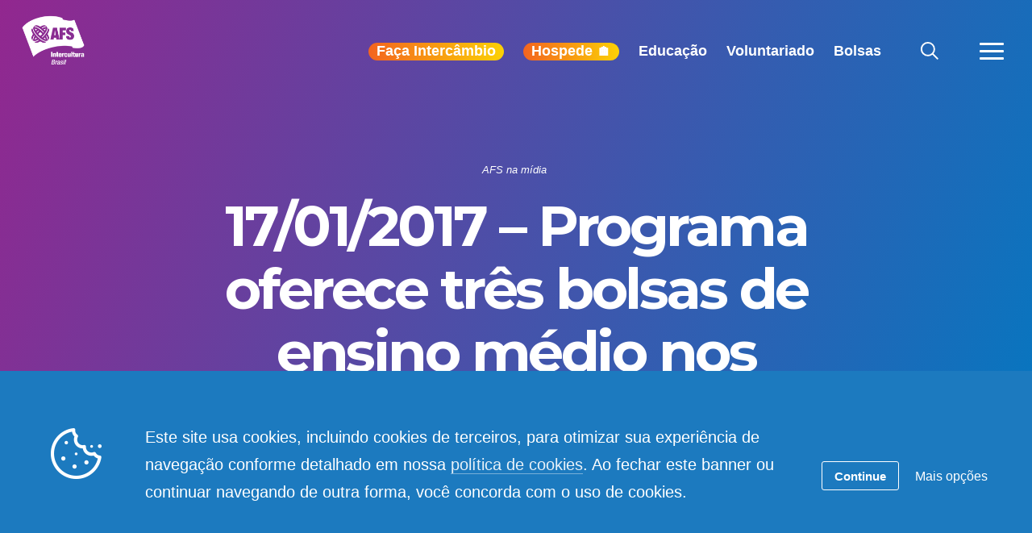

--- FILE ---
content_type: text/html; charset=UTF-8
request_url: https://www.afs.org.br/2017/01/18/17012017-programa-oferece-tres-bolsas-de-ensino-medio-nos-estados-unidos/
body_size: 16414
content:
<!DOCTYPE html>
<html lang="pt-br">
<head>

		<title>Programa oferece bolsas de estudos nos EUA</title>

		<meta charset="utf-8">
	<meta name="author" content="AFS Intercultura Brasil">
	<meta http-equiv="cleartype" content="on">
	<link rel="pingback" href="https://www.afs.org.br/xmlrpc.php">

		<meta name="HandheldFriendly" content="True">
	<meta name="viewport" content="width=device-width, initial-scale=1.0, maximum-scale=1.0, user-scalable=no">

		<meta name="apple-mobile-web-app-title" content="17/01/2017 &#8211; Programa oferece três bolsas de ensino médio nos Estados Unidos">

		<meta name="application-name" content="AFS Intercultura Brasil">

	
		<script type="text/javascript">
			function is_browser() {
				return (
					navigator.userAgent.indexOf( "Chrome" ) !== -1 ||
					navigator.userAgent.indexOf( "Opera" ) !== -1 ||
					navigator.userAgent.indexOf( "Firefox" ) !== -1 ||
					navigator.userAgent.indexOf( "MSIE" ) !== -1 ||
					navigator.userAgent.indexOf( "Safari" ) !== -1 ||
					navigator.userAgent.indexOf( "Edge" ) !== -1
				);
			}
			function not_excluded_page() {
				return (
					window.location.href.indexOf( "/unsupported-browser/" ) === -1 &&
					document.title.toLowerCase().indexOf( 'page not found' ) === -1
				);
			}
			if ( is_browser() && !window.atob && not_excluded_page() ) {
				window.location = location.protocol + '//' + location.host + '/unsupported-browser/';
			}
		</script>

		<meta name='robots' content='index, follow, max-image-preview:large, max-snippet:-1, max-video-preview:-1' />
	<style>img:is([sizes="auto" i], [sizes^="auto," i]) { contain-intrinsic-size: 3000px 1500px }</style>
	
	<!-- This site is optimized with the Yoast SEO Premium plugin v26.6 (Yoast SEO v26.6) - https://yoast.com/wordpress/plugins/seo/ -->
	<title>Programa oferece bolsas de estudos nos EUA</title>
	<meta name="description" content="As inscrições para o programa de intercâmbio anual Global Citizens of Tomorrow, válidas para estudantes residentes do Rio de Janeiro, vão até 3/02." />
	<link rel="canonical" href="https://www.afs.org.br/2017/01/18/17012017-programa-oferece-tres-bolsas-de-ensino-medio-nos-estados-unidos/" />
	<meta property="og:locale" content="pt_BR" />
	<meta property="og:type" content="article" />
	<meta property="og:title" content="17/01/2017 - Programa oferece três bolsas de ensino médio nos Estados Unidos" />
	<meta property="og:description" content="As inscrições para o programa de intercâmbio anual Global Citizens of Tomorrow, válidas para estudantes residentes do Rio de Janeiro, vão até 3/02." />
	<meta property="og:url" content="https://www.afs.org.br/2017/01/18/17012017-programa-oferece-tres-bolsas-de-ensino-medio-nos-estados-unidos/" />
	<meta property="og:site_name" content="AFS Intercultura Brasil" />
	<meta property="article:publisher" content="https://www.facebook.com/afsbra/" />
	<meta property="article:published_time" content="2017-01-18T15:03:53+00:00" />
	<meta property="og:image" content="https://d22dvihj4pfop3.cloudfront.net/wp-content/uploads/sites/78/2016/12/21174126/veja-rio.jpg" />
	<meta property="og:image:width" content="380" />
	<meta property="og:image:height" content="180" />
	<meta property="og:image:type" content="image/jpeg" />
	<meta name="author" content="assessoria" />
	<meta name="twitter:card" content="summary_large_image" />
	<meta name="twitter:creator" content="@afsbra" />
	<meta name="twitter:site" content="@afsbra" />
	<meta name="twitter:label1" content="Written by" />
	<meta name="twitter:data1" content="assessoria" />
	<script type="application/ld+json" class="yoast-schema-graph">{"@context":"https://schema.org","@graph":[{"@type":"Article","@id":"https://www.afs.org.br/2017/01/18/17012017-programa-oferece-tres-bolsas-de-ensino-medio-nos-estados-unidos/#article","isPartOf":{"@id":"https://www.afs.org.br/2017/01/18/17012017-programa-oferece-tres-bolsas-de-ensino-medio-nos-estados-unidos/"},"author":{"name":"assessoria","@id":"https://www.afs.org.br/#/schema/person/6ce03fe21591817c395359d6df3add90"},"headline":"17/01/2017 &#8211; Programa oferece três bolsas de ensino médio nos Estados Unidos","datePublished":"2017-01-18T15:03:53+00:00","mainEntityOfPage":{"@id":"https://www.afs.org.br/2017/01/18/17012017-programa-oferece-tres-bolsas-de-ensino-medio-nos-estados-unidos/"},"wordCount":64,"commentCount":0,"publisher":{"@id":"https://www.afs.org.br/#organization"},"image":{"@id":"https://www.afs.org.br/2017/01/18/17012017-programa-oferece-tres-bolsas-de-ensino-medio-nos-estados-unidos/#primaryimage"},"thumbnailUrl":"https://d22dvihj4pfop3.cloudfront.net/wp-content/uploads/sites/78/2016/12/21174126/veja-rio.jpg","articleSection":["AFS na mídia"],"inLanguage":"pt-BR","potentialAction":[{"@type":"CommentAction","name":"Comment","target":["https://www.afs.org.br/2017/01/18/17012017-programa-oferece-tres-bolsas-de-ensino-medio-nos-estados-unidos/#respond"]}]},{"@type":"WebPage","@id":"https://www.afs.org.br/2017/01/18/17012017-programa-oferece-tres-bolsas-de-ensino-medio-nos-estados-unidos/","url":"https://www.afs.org.br/2017/01/18/17012017-programa-oferece-tres-bolsas-de-ensino-medio-nos-estados-unidos/","name":"Programa oferece bolsas de estudos nos EUA","isPartOf":{"@id":"https://www.afs.org.br/#website"},"primaryImageOfPage":{"@id":"https://www.afs.org.br/2017/01/18/17012017-programa-oferece-tres-bolsas-de-ensino-medio-nos-estados-unidos/#primaryimage"},"image":{"@id":"https://www.afs.org.br/2017/01/18/17012017-programa-oferece-tres-bolsas-de-ensino-medio-nos-estados-unidos/#primaryimage"},"thumbnailUrl":"https://d22dvihj4pfop3.cloudfront.net/wp-content/uploads/sites/78/2016/12/21174126/veja-rio.jpg","datePublished":"2017-01-18T15:03:53+00:00","description":"As inscrições para o programa de intercâmbio anual Global Citizens of Tomorrow, válidas para estudantes residentes do Rio de Janeiro, vão até 3/02.","breadcrumb":{"@id":"https://www.afs.org.br/2017/01/18/17012017-programa-oferece-tres-bolsas-de-ensino-medio-nos-estados-unidos/#breadcrumb"},"inLanguage":"pt-BR","potentialAction":[{"@type":"ReadAction","target":["https://www.afs.org.br/2017/01/18/17012017-programa-oferece-tres-bolsas-de-ensino-medio-nos-estados-unidos/"]}]},{"@type":"ImageObject","inLanguage":"pt-BR","@id":"https://www.afs.org.br/2017/01/18/17012017-programa-oferece-tres-bolsas-de-ensino-medio-nos-estados-unidos/#primaryimage","url":"https://d22dvihj4pfop3.cloudfront.net/wp-content/uploads/sites/78/2016/12/21174126/veja-rio.jpg","contentUrl":"https://d22dvihj4pfop3.cloudfront.net/wp-content/uploads/sites/78/2016/12/21174126/veja-rio.jpg","width":380,"height":180},{"@type":"BreadcrumbList","@id":"https://www.afs.org.br/2017/01/18/17012017-programa-oferece-tres-bolsas-de-ensino-medio-nos-estados-unidos/#breadcrumb","itemListElement":[{"@type":"ListItem","position":1,"name":"Home","item":"https://brasil.afssite.afs.org/"},{"@type":"ListItem","position":2,"name":"Todos os posts","item":"https://www.afs.org.br/o-afs-encoraja-o-mundo-a-aprender-a-conviver-em-harmonia/todos-os-posts/"},{"@type":"ListItem","position":3,"name":"17/01/2017 &#8211; Programa oferece três bolsas de ensino médio nos Estados Unidos"}]},{"@type":"WebSite","@id":"https://www.afs.org.br/#website","url":"https://www.afs.org.br/","name":"AFS Intercultura Brasil","description":"Faça parte do #EfeitoAFS","publisher":{"@id":"https://www.afs.org.br/#organization"},"potentialAction":[{"@type":"SearchAction","target":{"@type":"EntryPoint","urlTemplate":"https://www.afs.org.br/?s={search_term_string}"},"query-input":{"@type":"PropertyValueSpecification","valueRequired":true,"valueName":"search_term_string"}}],"inLanguage":"pt-BR"},{"@type":"Organization","@id":"https://www.afs.org.br/#organization","name":"AFS Brasil","url":"https://www.afs.org.br/","logo":{"@type":"ImageObject","inLanguage":"pt-BR","@id":"https://www.afs.org.br/#/schema/logo/image/","url":"https://d22dvihj4pfop3.cloudfront.net/wp-content/uploads/sites/78/2024/08/05102002/logo-afs.png","contentUrl":"https://d22dvihj4pfop3.cloudfront.net/wp-content/uploads/sites/78/2024/08/05102002/logo-afs.png","width":1080,"height":1080,"caption":"AFS Brasil"},"image":{"@id":"https://www.afs.org.br/#/schema/logo/image/"},"sameAs":["https://www.facebook.com/afsbra/","https://x.com/afsbra","https://www.instagram.com/afsbra/","https://www.youtube.com/channel/UCyD0uwYnI15nPsUu0WLbRwA"]},{"@type":"Person","@id":"https://www.afs.org.br/#/schema/person/6ce03fe21591817c395359d6df3add90","name":"assessoria","image":{"@type":"ImageObject","inLanguage":"pt-BR","@id":"https://www.afs.org.br/#/schema/person/image/","url":"https://secure.gravatar.com/avatar/204a670ab4fd4bfe343aa5b13359968b521d26487a757dc59dc02c89757f5167?s=96&d=mm&r=g","contentUrl":"https://secure.gravatar.com/avatar/204a670ab4fd4bfe343aa5b13359968b521d26487a757dc59dc02c89757f5167?s=96&d=mm&r=g","caption":"assessoria"},"url":"https://www.afs.org.br/author/assessoria/"}]}</script>
	<!-- / Yoast SEO Premium plugin. -->


<link rel='dns-prefetch' href='//www.google.com' />
<link rel="alternate" type="application/rss+xml" title="Feed de comentários para AFS Intercultura Brasil &raquo; 17/01/2017 &#8211; Programa oferece três bolsas de ensino médio nos Estados Unidos" href="https://www.afs.org.br/2017/01/18/17012017-programa-oferece-tres-bolsas-de-ensino-medio-nos-estados-unidos/feed/" />
<link rel='stylesheet' id='tribe-events-pro-mini-calendar-block-styles-css' href='https://www.afs.org.br/wp-content/plugins/events-calendar-pro/build/css/tribe-events-pro-mini-calendar-block.css?ver=7.7.9' type='text/css' media='all' />
<style id='classic-theme-styles-inline-css' type='text/css'>
/*! This file is auto-generated */
.wp-block-button__link{color:#fff;background-color:#32373c;border-radius:9999px;box-shadow:none;text-decoration:none;padding:calc(.667em + 2px) calc(1.333em + 2px);font-size:1.125em}.wp-block-file__button{background:#32373c;color:#fff;text-decoration:none}
</style>
<style id='global-styles-inline-css' type='text/css'>
:root{--wp--preset--aspect-ratio--square: 1;--wp--preset--aspect-ratio--4-3: 4/3;--wp--preset--aspect-ratio--3-4: 3/4;--wp--preset--aspect-ratio--3-2: 3/2;--wp--preset--aspect-ratio--2-3: 2/3;--wp--preset--aspect-ratio--16-9: 16/9;--wp--preset--aspect-ratio--9-16: 9/16;--wp--preset--color--black: #000000;--wp--preset--color--cyan-bluish-gray: #abb8c3;--wp--preset--color--white: #ffffff;--wp--preset--color--pale-pink: #f78da7;--wp--preset--color--vivid-red: #cf2e2e;--wp--preset--color--luminous-vivid-orange: #ff6900;--wp--preset--color--luminous-vivid-amber: #fcb900;--wp--preset--color--light-green-cyan: #7bdcb5;--wp--preset--color--vivid-green-cyan: #00d084;--wp--preset--color--pale-cyan-blue: #8ed1fc;--wp--preset--color--vivid-cyan-blue: #0693e3;--wp--preset--color--vivid-purple: #9b51e0;--wp--preset--gradient--vivid-cyan-blue-to-vivid-purple: linear-gradient(135deg,rgba(6,147,227,1) 0%,rgb(155,81,224) 100%);--wp--preset--gradient--light-green-cyan-to-vivid-green-cyan: linear-gradient(135deg,rgb(122,220,180) 0%,rgb(0,208,130) 100%);--wp--preset--gradient--luminous-vivid-amber-to-luminous-vivid-orange: linear-gradient(135deg,rgba(252,185,0,1) 0%,rgba(255,105,0,1) 100%);--wp--preset--gradient--luminous-vivid-orange-to-vivid-red: linear-gradient(135deg,rgba(255,105,0,1) 0%,rgb(207,46,46) 100%);--wp--preset--gradient--very-light-gray-to-cyan-bluish-gray: linear-gradient(135deg,rgb(238,238,238) 0%,rgb(169,184,195) 100%);--wp--preset--gradient--cool-to-warm-spectrum: linear-gradient(135deg,rgb(74,234,220) 0%,rgb(151,120,209) 20%,rgb(207,42,186) 40%,rgb(238,44,130) 60%,rgb(251,105,98) 80%,rgb(254,248,76) 100%);--wp--preset--gradient--blush-light-purple: linear-gradient(135deg,rgb(255,206,236) 0%,rgb(152,150,240) 100%);--wp--preset--gradient--blush-bordeaux: linear-gradient(135deg,rgb(254,205,165) 0%,rgb(254,45,45) 50%,rgb(107,0,62) 100%);--wp--preset--gradient--luminous-dusk: linear-gradient(135deg,rgb(255,203,112) 0%,rgb(199,81,192) 50%,rgb(65,88,208) 100%);--wp--preset--gradient--pale-ocean: linear-gradient(135deg,rgb(255,245,203) 0%,rgb(182,227,212) 50%,rgb(51,167,181) 100%);--wp--preset--gradient--electric-grass: linear-gradient(135deg,rgb(202,248,128) 0%,rgb(113,206,126) 100%);--wp--preset--gradient--midnight: linear-gradient(135deg,rgb(2,3,129) 0%,rgb(40,116,252) 100%);--wp--preset--font-size--small: 13px;--wp--preset--font-size--medium: 20px;--wp--preset--font-size--large: 36px;--wp--preset--font-size--x-large: 42px;--wp--preset--spacing--20: 0.44rem;--wp--preset--spacing--30: 0.67rem;--wp--preset--spacing--40: 1rem;--wp--preset--spacing--50: 1.5rem;--wp--preset--spacing--60: 2.25rem;--wp--preset--spacing--70: 3.38rem;--wp--preset--spacing--80: 5.06rem;--wp--preset--shadow--natural: 6px 6px 9px rgba(0, 0, 0, 0.2);--wp--preset--shadow--deep: 12px 12px 50px rgba(0, 0, 0, 0.4);--wp--preset--shadow--sharp: 6px 6px 0px rgba(0, 0, 0, 0.2);--wp--preset--shadow--outlined: 6px 6px 0px -3px rgba(255, 255, 255, 1), 6px 6px rgba(0, 0, 0, 1);--wp--preset--shadow--crisp: 6px 6px 0px rgba(0, 0, 0, 1);}:where(.is-layout-flex){gap: 0.5em;}:where(.is-layout-grid){gap: 0.5em;}body .is-layout-flex{display: flex;}.is-layout-flex{flex-wrap: wrap;align-items: center;}.is-layout-flex > :is(*, div){margin: 0;}body .is-layout-grid{display: grid;}.is-layout-grid > :is(*, div){margin: 0;}:where(.wp-block-columns.is-layout-flex){gap: 2em;}:where(.wp-block-columns.is-layout-grid){gap: 2em;}:where(.wp-block-post-template.is-layout-flex){gap: 1.25em;}:where(.wp-block-post-template.is-layout-grid){gap: 1.25em;}.has-black-color{color: var(--wp--preset--color--black) !important;}.has-cyan-bluish-gray-color{color: var(--wp--preset--color--cyan-bluish-gray) !important;}.has-white-color{color: var(--wp--preset--color--white) !important;}.has-pale-pink-color{color: var(--wp--preset--color--pale-pink) !important;}.has-vivid-red-color{color: var(--wp--preset--color--vivid-red) !important;}.has-luminous-vivid-orange-color{color: var(--wp--preset--color--luminous-vivid-orange) !important;}.has-luminous-vivid-amber-color{color: var(--wp--preset--color--luminous-vivid-amber) !important;}.has-light-green-cyan-color{color: var(--wp--preset--color--light-green-cyan) !important;}.has-vivid-green-cyan-color{color: var(--wp--preset--color--vivid-green-cyan) !important;}.has-pale-cyan-blue-color{color: var(--wp--preset--color--pale-cyan-blue) !important;}.has-vivid-cyan-blue-color{color: var(--wp--preset--color--vivid-cyan-blue) !important;}.has-vivid-purple-color{color: var(--wp--preset--color--vivid-purple) !important;}.has-black-background-color{background-color: var(--wp--preset--color--black) !important;}.has-cyan-bluish-gray-background-color{background-color: var(--wp--preset--color--cyan-bluish-gray) !important;}.has-white-background-color{background-color: var(--wp--preset--color--white) !important;}.has-pale-pink-background-color{background-color: var(--wp--preset--color--pale-pink) !important;}.has-vivid-red-background-color{background-color: var(--wp--preset--color--vivid-red) !important;}.has-luminous-vivid-orange-background-color{background-color: var(--wp--preset--color--luminous-vivid-orange) !important;}.has-luminous-vivid-amber-background-color{background-color: var(--wp--preset--color--luminous-vivid-amber) !important;}.has-light-green-cyan-background-color{background-color: var(--wp--preset--color--light-green-cyan) !important;}.has-vivid-green-cyan-background-color{background-color: var(--wp--preset--color--vivid-green-cyan) !important;}.has-pale-cyan-blue-background-color{background-color: var(--wp--preset--color--pale-cyan-blue) !important;}.has-vivid-cyan-blue-background-color{background-color: var(--wp--preset--color--vivid-cyan-blue) !important;}.has-vivid-purple-background-color{background-color: var(--wp--preset--color--vivid-purple) !important;}.has-black-border-color{border-color: var(--wp--preset--color--black) !important;}.has-cyan-bluish-gray-border-color{border-color: var(--wp--preset--color--cyan-bluish-gray) !important;}.has-white-border-color{border-color: var(--wp--preset--color--white) !important;}.has-pale-pink-border-color{border-color: var(--wp--preset--color--pale-pink) !important;}.has-vivid-red-border-color{border-color: var(--wp--preset--color--vivid-red) !important;}.has-luminous-vivid-orange-border-color{border-color: var(--wp--preset--color--luminous-vivid-orange) !important;}.has-luminous-vivid-amber-border-color{border-color: var(--wp--preset--color--luminous-vivid-amber) !important;}.has-light-green-cyan-border-color{border-color: var(--wp--preset--color--light-green-cyan) !important;}.has-vivid-green-cyan-border-color{border-color: var(--wp--preset--color--vivid-green-cyan) !important;}.has-pale-cyan-blue-border-color{border-color: var(--wp--preset--color--pale-cyan-blue) !important;}.has-vivid-cyan-blue-border-color{border-color: var(--wp--preset--color--vivid-cyan-blue) !important;}.has-vivid-purple-border-color{border-color: var(--wp--preset--color--vivid-purple) !important;}.has-vivid-cyan-blue-to-vivid-purple-gradient-background{background: var(--wp--preset--gradient--vivid-cyan-blue-to-vivid-purple) !important;}.has-light-green-cyan-to-vivid-green-cyan-gradient-background{background: var(--wp--preset--gradient--light-green-cyan-to-vivid-green-cyan) !important;}.has-luminous-vivid-amber-to-luminous-vivid-orange-gradient-background{background: var(--wp--preset--gradient--luminous-vivid-amber-to-luminous-vivid-orange) !important;}.has-luminous-vivid-orange-to-vivid-red-gradient-background{background: var(--wp--preset--gradient--luminous-vivid-orange-to-vivid-red) !important;}.has-very-light-gray-to-cyan-bluish-gray-gradient-background{background: var(--wp--preset--gradient--very-light-gray-to-cyan-bluish-gray) !important;}.has-cool-to-warm-spectrum-gradient-background{background: var(--wp--preset--gradient--cool-to-warm-spectrum) !important;}.has-blush-light-purple-gradient-background{background: var(--wp--preset--gradient--blush-light-purple) !important;}.has-blush-bordeaux-gradient-background{background: var(--wp--preset--gradient--blush-bordeaux) !important;}.has-luminous-dusk-gradient-background{background: var(--wp--preset--gradient--luminous-dusk) !important;}.has-pale-ocean-gradient-background{background: var(--wp--preset--gradient--pale-ocean) !important;}.has-electric-grass-gradient-background{background: var(--wp--preset--gradient--electric-grass) !important;}.has-midnight-gradient-background{background: var(--wp--preset--gradient--midnight) !important;}.has-small-font-size{font-size: var(--wp--preset--font-size--small) !important;}.has-medium-font-size{font-size: var(--wp--preset--font-size--medium) !important;}.has-large-font-size{font-size: var(--wp--preset--font-size--large) !important;}.has-x-large-font-size{font-size: var(--wp--preset--font-size--x-large) !important;}
:where(.wp-block-post-template.is-layout-flex){gap: 1.25em;}:where(.wp-block-post-template.is-layout-grid){gap: 1.25em;}
:where(.wp-block-columns.is-layout-flex){gap: 2em;}:where(.wp-block-columns.is-layout-grid){gap: 2em;}
:root :where(.wp-block-pullquote){font-size: 1.5em;line-height: 1.6;}
</style>
<link rel='stylesheet' id='core-theme-base-css' href='https://www.afs.org.br/wp-content/themes/core/css/dist/master.min.css?ver=6.57.01.21.2026' type='text/css' media='all' />
<link rel='stylesheet' id='core-theme-print-css' href='https://www.afs.org.br/wp-content/themes/core/css/dist/print.min.css?ver=6.57.01.21.2026' type='text/css' media='print' />
<link rel='stylesheet' id='wpml-legacy-dropdown-0-css' href='https://www.afs.org.br/wp-content/plugins/sitepress-multilingual-cms/templates/language-switchers/legacy-dropdown/style.min.css?ver=1' type='text/css' media='all' />
<style id='wpml-legacy-dropdown-0-inline-css' type='text/css'>
.wpml-ls-statics-shortcode_actions{background-color:#eeeeee;}.wpml-ls-statics-shortcode_actions, .wpml-ls-statics-shortcode_actions .wpml-ls-sub-menu, .wpml-ls-statics-shortcode_actions a {border-color:#cdcdcd;}.wpml-ls-statics-shortcode_actions a, .wpml-ls-statics-shortcode_actions .wpml-ls-sub-menu a, .wpml-ls-statics-shortcode_actions .wpml-ls-sub-menu a:link, .wpml-ls-statics-shortcode_actions li:not(.wpml-ls-current-language) .wpml-ls-link, .wpml-ls-statics-shortcode_actions li:not(.wpml-ls-current-language) .wpml-ls-link:link {color:#444444;background-color:#ffffff;}.wpml-ls-statics-shortcode_actions .wpml-ls-sub-menu a:hover,.wpml-ls-statics-shortcode_actions .wpml-ls-sub-menu a:focus, .wpml-ls-statics-shortcode_actions .wpml-ls-sub-menu a:link:hover, .wpml-ls-statics-shortcode_actions .wpml-ls-sub-menu a:link:focus {color:#000000;background-color:#eeeeee;}.wpml-ls-statics-shortcode_actions .wpml-ls-current-language > a {color:#444444;background-color:#ffffff;}.wpml-ls-statics-shortcode_actions .wpml-ls-current-language:hover>a, .wpml-ls-statics-shortcode_actions .wpml-ls-current-language>a:focus {color:#000000;background-color:#eeeeee;}
</style>
<link rel='stylesheet' id='wp-pagenavi-css' href='https://www.afs.org.br/wp-content/plugins/wp-pagenavi/pagenavi-css.css?ver=2.70' type='text/css' media='all' />
<script type="text/javascript" src="https://www.afs.org.br/wp-content/themes/core/js/vendor/jquery.min.js?ver=6.57.01.21.2026" id="jquery-js"></script>
<script type="text/javascript" async src="https://www.afs.org.br/wp-content/plugins/add-to-any/addtoany.min.js?ver=1.1" id="addtoany-jquery-js"></script>
<script type="text/javascript" src="https://www.afs.org.br/wp-content/plugins/sitepress-multilingual-cms/templates/language-switchers/legacy-dropdown/script.min.js?ver=1" id="wpml-legacy-dropdown-0-js"></script>
<link rel="https://api.w.org/" href="https://www.afs.org.br/wp-json/" /><link rel="alternate" title="JSON" type="application/json" href="https://www.afs.org.br/wp-json/wp/v2/posts/6999" /><link rel="EditURI" type="application/rsd+xml" title="RSD" href="https://www.afs.org.br/xmlrpc.php?rsd" />
<meta name="generator" content="WordPress 6.8.1" />
<link rel='shortlink' href='https://www.afs.org.br/?p=6999' />
<link rel="alternate" title="oEmbed (JSON)" type="application/json+oembed" href="https://www.afs.org.br/wp-json/oembed/1.0/embed?url=https%3A%2F%2Fwww.afs.org.br%2F2017%2F01%2F18%2F17012017-programa-oferece-tres-bolsas-de-ensino-medio-nos-estados-unidos%2F" />
<link rel="alternate" title="oEmbed (XML)" type="text/xml+oembed" href="https://www.afs.org.br/wp-json/oembed/1.0/embed?url=https%3A%2F%2Fwww.afs.org.br%2F2017%2F01%2F18%2F17012017-programa-oferece-tres-bolsas-de-ensino-medio-nos-estados-unidos%2F&#038;format=xml" />
<script src='https://afssite.afs.org/?dm=404eb6cee2ae9a66d657968b2dd10fb7&amp;action=load&amp;blogid=78&amp;siteid=1&amp;t=987170419&amp;back=https%3A%2F%2Fwww.afs.org.br%2F2017%2F01%2F18%2F17012017-programa-oferece-tres-bolsas-de-ensino-medio-nos-estados-unidos%2F' type='text/javascript'></script><meta name="generator" content="WPML ver:4.8.4 stt:1,43;" />
<meta name="et-api-version" content="v1"><meta name="et-api-origin" content="https://www.afs.org.br"><link rel="https://theeventscalendar.com/" href="https://www.afs.org.br/wp-json/tribe/tickets/v1/" /><meta name="tec-api-version" content="v1"><meta name="tec-api-origin" content="https://www.afs.org.br"><link rel="alternate" href="https://www.afs.org.br/wp-json/tribe/events/v1/" />
		<script>
			var modernTribe = window.modernTribe || {};
			modernTribe.fonts = {
				state: {
					loading: true,
					active: false
				},
				events: {
					trigger: function ( event_type, event_data, el ) {
						var event;
						try {
							event = new CustomEvent( event_type, { detail: event_data } );
						} catch ( e ) {
							event = document.createEvent( 'CustomEvent' );
							event.initCustomEvent( event_type, true, true, event_data );
						}
						el.dispatchEvent( event );
					}
				}
			};
			var WebFontConfig = {
								typekit: {
					id: '   kuw6aww'
				},
												google: {
					families: ["Montserrat:700"]				},
												custom: {
					families: ["please_write_me_a_songmedium"]				},
								loading: function () {
					modernTribe.fonts.state.loading = true;
					modernTribe.fonts.state.active = false;
					modernTribe.fonts.events.trigger( 'modern_tribe/fonts_loading', {}, document );
				},
				active: function () {
					modernTribe.fonts.state.loading = false;
					modernTribe.fonts.state.active = true;
					modernTribe.fonts.events.trigger( 'modern_tribe/fonts_loaded', {}, document );
				},
				inactive: function () {
					modernTribe.fonts.state.loading = false;
					modernTribe.fonts.state.active = false;
					modernTribe.fonts.events.trigger( 'modern_tribe/fonts_failed', {}, document );
				}
			};
			(function ( d ) {
				var wf = d.createElement( 'script' ), s = d.scripts[ 0 ];
				wf.src = 'https://www.afs.org.br/wp-content/themes/core/js/vendor/webfontloader.js';
				s.parentNode.insertBefore( wf, s );
			})( document );
		</script>

					<script async src="https://www.google.com/recaptcha/enterprise.js?render=6LcBx6MlAAAAAFEM57TcGOIFgCfukchDTH8KUxDr"></script>
			<style type='text/css'>
/* Menu */
.degrade-1 { 
   background-image: linear-gradient(to right,#f3641f,#fcd105)!important;  
   padding: 0 10px!important; 
   border-radius: 16px!important; 
   color: #ffffff!important;
}

/* Hacking Logo */
.site-header.desktop {
height:100px;
}
.site-header.desktop .logo {
display:block!important;
opacity:1!important;

top: 50%!important;
transform: translateY(-50%);

height: 72px;
}
.site-header.desktop.scrolled-in .logo .logo__uploaded--light-text {
display:none!important;
opacity:0!important;
}
.site-header.desktop.scrolled-in .logo .logo__uploaded--dark-text {
display:block!important;
opacity:1!important;
}
.fixed-logo {
display:none;
}

/* Utils */
.hidden {
display:none!important;
}

</style><link rel="icon" href="https://d22dvihj4pfop3.cloudfront.net/wp-content/uploads/sites/78/2016/11/24163710/logoinstagram-150x150.png" sizes="32x32" />
<link rel="icon" href="https://d22dvihj4pfop3.cloudfront.net/wp-content/uploads/sites/78/2016/11/24163710/logoinstagram.png" sizes="192x192" />
<link rel="apple-touch-icon" href="https://d22dvihj4pfop3.cloudfront.net/wp-content/uploads/sites/78/2016/11/24163710/logoinstagram.png" />
<meta name="msapplication-TileImage" content="https://d22dvihj4pfop3.cloudfront.net/wp-content/uploads/sites/78/2016/11/24163710/logoinstagram.png" />
		<style type="text/css" id="wp-custom-css">
			.gfield_select:focus, textarea:focus {
	border: 1px solid #ccc;
}

.ginput_container_date .ginput_container{
	padding-left:0
}


.ginput_container label{
	padding-left: 3px !important
}
 
.gf-checkbox.gfield_contains_required {
	display: inline-flex !important; 
	flex-direction: row-reverse !important;
}

.ginput_counter {
	position: relative;
		top: 5px;
}		</style>
		
</head>
<body class="wp-singular post-template-default single single-post postid-6999 single-format-standard wp-theme-core wp-child-theme-partner-sites tribe-no-js has-content post-17012017-programa-oferece-tres-bolsas-de-ensino-medio-nos-estados-unidos body-lang-pt-br tribe-theme-core">

	
	<div id="site-wrap">

		<header class="site-header not-parsed">
			<script>document.getElementsByClassName( 'site-header' )[ 0 ].style.opacity = 0;
</script>
			
	<div  class="logo "><figure  class="logo__uploaded logo__uploaded--light-text"><img src="https://d22dvihj4pfop3.cloudfront.net/wp-content/uploads/sites/78/2025/01/07150525/Logo_afs_br_white.png" alt="AFS International Logo" class="logo__uploaded-image" /></figure><figure  class="logo__uploaded logo__uploaded--dark-text"><img src="https://d22dvihj4pfop3.cloudfront.net/wp-content/uploads/sites/78/2019/10/29162951/AFS_Logo_Brazil_semfundo.png" alt="AFS International Logo" class="logo__uploaded-image" /></figure><div class="logo__inner"><a href="https://www.afs.org.br" rel="home">AFS Intercultura Brasil</a></div><img class="logo__filler" src="https://d22dvihj4pfop3.cloudfront.net/wp-content/uploads/sites/78/2025/01/07150525/Logo_afs_br_white.png" role="presentation" /></div>
	<div class="site-navigation">

	<div class="fixed-logo">
	<a class="fl-site-link" href="https://www.afs.org.br">
		<span class="fl-afs">AFS</span>
		<span class="fl-site-title">AFS Intercultura Brasil</span>
	</a>
	</div>
		<nav class="nav-primary" aria-label="Primary Navigation" itemscope itemtype="https://schema.org/SiteNavigationElement">

			<h5 class="visual-hide">Primary Navigation</h5>

			<ol class="nav-primary-list">
				<li><a href="https://www.afs.org.br/faca-intercambio-valores-do-intercambio-afs/"><span class="nav-primary-text"><span class="degrade-1">Faça Intercâmbio</span></span></a></li>
<li><a href="https://www.afs.org.br/hospede/"><span class="nav-primary-text"><span class="degrade-1">Hospede 🏠</span></span></a></li>
<li><a href="https://www.afs.org.br/educacao/"><span class="nav-primary-text">Educação</span></a></li>
<li><a href="https://www.afs.org.br/voluntario/"><span class="nav-primary-text">Voluntariado</span></a></li>
<li><a href="https://www.afs.org.br/o-afs-encoraja-o-mundo-a-aprender-a-conviver-em-harmonia/bolsas-de-intercambio/"><span class="nav-primary-text">Bolsas</span></a></li>
			</ol>

		</nav><!-- nav -->

	
	<button
	class="nav-search-trigger"
	aria-label="navigation search"
	aria-controls="search-menu"
	aria-expanded="false"
	tabindex="1"
>
	<span class="nav-search-icon"><i class="nav-search-magnifying-glass"></i></span>
	<span
		class="nav-search-text screen-reader-text"
		data-closed-text="Search"
		data-open-text="Fechar"
	>
		Search	</span>
</button>
	<button
	class="nav-more-trigger"
	aria-label="navigation menu"
	aria-controls="secondary-menu"
	aria-expanded="false"
    tabindex="0"
>
	<span class="nav-more-icon"><i class="nav-more-bars"></i></span>
	<span
		class="nav-more-text screen-reader-text"
		data-closed-text="Menu"
		data-open-text="Fechar"
	>
		Menu	</span>
</button>
			<script>/* eslint-disable */
var modernTribe = window.modernTribe || {};
(function(mt) {
	var nav = mt.navigation = mt.navigation || {};
	var forEach = Function.prototype.call.bind(Array.prototype.forEach);

	nav.util = {
		isRtl: function() {
			var dir = document.getElementsByTagName('html')[0].getAttribute('dir');
			return dir && dir === 'rtl';
		},

		debounce: function(func, wait, immediate) {
			var timeout;
			return function() {
				var context = this, args = arguments;
				var later = function() {
					timeout = null;
					if (!immediate) func.apply(context, args);
				};
				var callNow = immediate && !timeout;
				clearTimeout(timeout);
				timeout = setTimeout(later, wait);
				if (callNow) func.apply(context, args);
			};
		},

		trigger: function(el, eventName, data) {
			var event;
			try {
				event = new CustomEvent(eventName, { detail: data });
			} catch (e) {
				event = document.createEvent('CustomEvent');
				event.initCustomEvent(eventName, true, true, data);
			}

			el.dispatchEvent(event);
		}
	};

	nav.primary = {
		mobileBreakpoint: 768,
		el: document.getElementsByClassName('nav-primary')[0],
		wrapper: document.getElementsByClassName('site-header')[0],
		fixedLogo: document.getElementsByClassName('fixed-logo')[0],
		logo: document.getElementsByClassName('logo')[0],
		more: document.getElementsByClassName('nav-more-trigger')[0],
		viewport: document.documentElement.clientWidth,

		state: {
			firstRun: true,
			isDesktop: false,
		},
		
		isMobile: function() {
			return /Mobi/.test(navigator.userAgent) && document.documentElement.clientWidth < this.mobileBreakpoint;
		},
		
		bindEvents: function() {
			window.addEventListener('resize', nav.util.debounce(this.handleResize, 25));
		},

		prepareForTests: function() {
			this.state.isDesktop = true;
			this.wrapper.classList.add('desktop');
			this.el.style.display = 'block';
		},

		testAndSetPadding: function() {
			var padding = 0;
			if (this.logo && this.fixedLogo) {
				padding = this.logo.offsetWidth + this.fixedLogo.offsetWidth + 60;
				if (nav.util.isRtl()) {
					this.el.style.paddingRight = padding + 'px';
					this.fixedLogo.style.right = (this.logo.offsetWidth + 50) + 'px';
				} else {
					this.el.style.paddingLeft = padding + 'px';
					this.fixedLogo.style.left = (this.logo.offsetWidth + 50) + 'px';
				}
			} else if (this.logo) {
				padding = this.logo.offsetWidth + 30;
				if (nav.util.isRtl()) {
					this.el.style.paddingRight = padding + 'px';
				} else {
					this.el.style.paddingLeft = padding + 'px';
				}
			}
		},

		executeTests: function() {
			var _this = this;
			this.testAndSetPadding();
			forEach(this.el.querySelectorAll('ol > li'), function(node){
				if(node.offsetTop > 0){
					_this.state.isDesktop = false;
				}
			});
		},

		handleResults: function() {
			var _this = this;
			if (!this.state.isDesktop) {
				this.wrapper.classList.remove('desktop');
				this.wrapper.classList.add('mobile');
			} else {
				this.wrapper.classList.remove('mobile');
			}

			this.el.style.display = '';
			if (this.state.firstRun) {
				setTimeout(function(){
					_this.wrapper.classList.remove('not-parsed');
				}, 200);
				this.state.firstRun = false;
			}
		},
		
		checkWrap: function() {
			this.prepareForTests();
			this.executeTests();
			this.handleResults();
		},

		toggleBodyClass: function() {
			if (!this.state.isDesktop) {
				document.body.classList.remove('desktop-nav-active');
				document.body.classList.add('mobile-nav-active');
			} else {
				document.body.classList.remove('mobile-nav-active');
				document.body.classList.add('desktop-nav-active');
			}
		},
		
		handleResize: function() {
			if (document.documentElement.clientWidth === nav.primary.viewport) {
				return;
			}

			if (document.documentElement.clientWidth >= nav.primary.mobileBreakpoint) {
				nav.primary.checkWrap();
			} else {
				nav.primary.state.isDesktop = false;
				nav.primary.wrapper.classList.remove('desktop');
				nav.primary.wrapper.classList.add('mobile');
			}
			nav.primary.toggleBodyClass();

			nav.primary.viewport = document.documentElement.clientWidth;
			nav.util.trigger(document, 'modern_tribe/nav_resized');
		},

		imageLoaded: function(img) {
			if (!img.complete) {
				return false;
			}
			if (typeof img.naturalWidth !== "undefined" && img.naturalWidth === 0) {
				return false;
			}
			return true;
		},


		init: function () {
			if (!this.el) {
				return;
			}

			if (this.isMobile()) {
				this.wrapper.classList.remove('not-parsed');
				this.wrapper.classList.add('mobile');
				this.wrapper.style.opacity = 1;
				this.toggleBodyClass();
			} else {
				var logoImg = nav.primary.logo ? nav.primary.logo.querySelectorAll('img')[0] : null;
				if (logoImg && !this.imageLoaded(logoImg)) {
					logoImg.addEventListener('load', function () {
						nav.primary.bindEvents();
						nav.primary.checkWrap();
						nav.primary.wrapper.style.opacity = 1;
						nav.primary.toggleBodyClass();
					}, false);
				} else {
					this.bindEvents();
					this.checkWrap();
					this.wrapper.style.opacity = 1;
					this.toggleBodyClass();
				}
			}
		}
	};

	nav.primary.init();
})(modernTribe);</script>
		
	
<div id="secondary-menu" class="nav-secondary-wrap">

	<div class="nav-secondary-inner">

		<div class="mobile-search">
			<form role="search" class="site-search" method="get" action="https://www.afs.org.br/">
	<div class="site-search-wrap">
		<label class="visual-hide" for="s">Search</label>
		<i class="flashlight-icon"></i>
		<input class="search-input" type="text" name="s" placeholder="Faça sua busca" value="" />
		<button class="search-submit button arrow-right">Search</button>
	</div>
</form>		</div>

			
		<nav class="nav-primary-mobile" aria-label="Primary Navigation" itemscope itemtype="https://schema.org/SiteNavigationElement">
	
			<h5 class="visual-hide">Primary Navigation</h5>
	
			<ol class="nav-primary-list">
				<li><a href="https://www.afs.org.br/faca-intercambio-valores-do-intercambio-afs/"><span class="nav-pm-text"><span class="degrade-1">Faça Intercâmbio</span></span></a></li>
<li><a href="https://www.afs.org.br/hospede/"><span class="nav-pm-text"><span class="degrade-1">Hospede 🏠</span></span></a></li>
<li><a href="https://www.afs.org.br/educacao/"><span class="nav-pm-text">Educação</span></a></li>
<li><a href="https://www.afs.org.br/voluntario/"><span class="nav-pm-text">Voluntariado</span></a></li>
<li><a href="https://www.afs.org.br/o-afs-encoraja-o-mundo-a-aprender-a-conviver-em-harmonia/bolsas-de-intercambio/"><span class="nav-pm-text">Bolsas</span></a></li>
			</ol>
	
		</nav>
	
		
		<div class="nav-col-1 nav-col">
	
			
				<div class="nav-heading">
					<i class="signposts-icon nav-heading-icon"></i>
					Estou procurando por				</div>

				<nav class="nav-looking" aria-label="I am Looking for Navigation" itemscope itemtype="https://schema.org/SiteNavigationElement">

					<ol class="nav-looking-list">
						<li><a href="https://www.afs.org.br/faca-intercambio-valores-do-intercambio-afs/encontre-seu-programa/"><span class="nav-looking-text">Intercâmbio AFS</span></a></li>
<li><a href="https://www.afs.org.br/catalogo-de-intercambio-pago-2026-valores-afs/"><span class="nav-looking-text">Catálogo de Programas</span></a></li>
<li><a href="https://www.afs.org.br/faca-intercambio-valores-do-intercambio-afs/informacao-para-os-pais/"><span class="nav-looking-text">Informações para os pais</span></a></li>
<li><a href="https://www.afs.org.br/o-afs-encoraja-o-mundo-a-aprender-a-conviver-em-harmonia/bolsas-de-intercambio/"><span class="nav-looking-text">Bolsas de intercâmbio</span></a></li>
					</ol>

				</nav><!-- nav -->

			
		</div>

		<div class="nav-col-2 nav-col">
			
			<div class="desktop-search">
				<form role="search" class="site-search" method="get" action="https://www.afs.org.br/">
	<div class="site-search-wrap">
		<label class="visual-hide" for="s">Search</label>
		<i class="flashlight-icon"></i>
		<input class="search-input" type="text" name="s" placeholder="Faça sua busca" value="" />
		<button class="search-submit button arrow-right">Search</button>
	</div>
</form>			</div>

			
				<div class="nav-heading">
					<i class="tag-icon nav-heading-icon"></i>
					Veja mais				</div>

				<nav class="nav-resources" aria-label="Resources Navigation" itemscope itemtype="https://schema.org/SiteNavigationElement">

					<ol class="nav-resources-list">
						<li><a href="https://www.afs.org.br/o-afs-encoraja-o-mundo-a-aprender-a-conviver-em-harmonia/historia/"><span class="nav-resources-text">A História do AFS</span></a></li>
<li><a href="https://www.afs.org.br/voluntario/"><span class="nav-resources-text">Seja voluntário</span></a></li>
<li><a href="https://www.afs.org.br/hospede/"><span class="nav-resources-text">Receba um participante</span></a></li>
<li><a href="https://www.afs.org.br/educacao/seja-escola-parceira/"><span class="nav-resources-text">Seja uma escola parceira</span></a></li>
<li><a href="https://www.afs.org.br/afs-perto-de-voce/"><span class="nav-resources-text">AFS perto de você</span></a></li>
<li><a href="https://www.afs.org.br/o-afs-encoraja-o-mundo-a-aprender-a-conviver-em-harmonia/transparencia/"><span class="nav-resources-text">Transparência</span></a></li>
<li><a href="https://www.afs.org.br/ouvidoria/"><span class="nav-resources-text">Ouvidoria</span></a></li>
<li><a href="https://www.afs.org.br/informacoes-financeiras/dolar-do-dia/"><span class="nav-resources-text">Dólar do dia</span></a></li>
<li><a href="https://www.afs.org.br/category/blog-do-afs-brasil/"><span class="nav-resources-text">Blog do AFS Brasil</span></a></li>
					</ol>

				</nav><!-- nav -->

			
		</div>

	</div>

</div>

	
<div id="search-menu" class="nav-secondary-wrap">

	<div class="nav-secondary-inner">

		<div class="search">
			<form role="search" class="site-search" method="get" action="https://www.afs.org.br/">
	<label class="nav-search-label" for="s">Faça sua busca</label>
	<div class="site-search-wrap">
		<i class="nav-search-magnifying-glass"></i>
		<input class="search-input" type="text" name="s" placeholder="I'm searching for..." value="" />
	</div>
</form>		</div>

	</div>

	<button
		class="search-close"
		aria-label="search menu"
		aria-controls="search-menu"
		aria-expanded="false"
			tabindex="0"
	>
		<svg width="22" height="22" viewBox="0 0 22 22" fill="none" xmlns="http://www.w3.org/2000/svg">
			<path d="M13.4293 10.9971L21.4904 2.93601C22.1621 2.26434 22.1621 1.17559 21.4904 0.503754C20.8187 -0.167918 19.73 -0.167918 19.0581 0.503754L10.9971 8.56482L2.93601 0.503754C2.26434 -0.167918 1.17559 -0.167918 0.503754 0.503754C-0.167918 1.17543 -0.167918 2.26417 0.503754 2.93601L8.56482 10.9971L0.503754 19.0581C-0.167918 19.7298 -0.167918 20.8186 0.503754 21.4904C0.828042 21.8147 1.26817 22 1.70832 22C2.14848 22 2.58859 21.8378 2.91289 21.4904L10.9971 13.4293L19.0582 21.4904C19.3825 21.8147 19.8226 22 20.2627 22C20.7029 22 21.143 21.8378 21.4673 21.4904C22.139 20.8187 22.139 19.73 21.4673 19.0581L13.4293 10.9971Z" fill="currentColor"/>
		</svg>
		<span
			class="search-text screen-reader-text"
			data-closed-text="Search"
			data-open-text="Fechar"
		>
			Search		</span>
	</button>

</div>

</div>

</header><!-- .site-header -->
	<main>

		
<header  class="page-header page-header--height-short">

			<script>/* eslint-disable */
var modernTribe = window.modernTribe || {};
(function(mt) {
	var nav = mt.navigation = mt.navigation || {};
	var header = mt.header = mt.header || {};

	header.page = {
		el: document.getElementsByClassName('page-header')[0],

		handleResize: function() {
			header.page.setClasses();
		},

		setClasses: function() {
			if (nav.primary.state.isDesktop) {
				this.el.classList.remove('mobile');
				this.el.classList.add('desktop');
			} else {
				this.el.classList.add('mobile');
				this.el.classList.remove('desktop');
			}
		},

		bindEvents: function() {
			document.addEventListener('modern_tribe/nav_resized', this.handleResize)
		},
		
		init: function() {
			if (!nav.primary) {
				return;
			}

			this.bindEvents();
			this.setClasses();
		}
	};

	header.page.init();
})(modernTribe);</script>
		
	
	
	<div class="page-header__overlay utility__gradient--blue_violet"></div>
	<div class="content-wrap cw-staggered">

		<div  class="logo "><figure  class="logo__uploaded logo__uploaded--light-text"><img src="https://d22dvihj4pfop3.cloudfront.net/wp-content/uploads/sites/78/2025/01/07150525/Logo_afs_br_white.png" alt="AFS International Logo" class="logo__uploaded-image" /></figure><figure  class="logo__uploaded logo__uploaded--dark-text"><img src="https://d22dvihj4pfop3.cloudfront.net/wp-content/uploads/sites/78/2019/10/29162951/AFS_Logo_Brazil_semfundo.png" alt="AFS International Logo" class="logo__uploaded-image" /></figure><div class="logo__inner"><a href="https://www.afs.org.br" rel="home">AFS Intercultura Brasil</a></div><img class="logo__filler" src="https://d22dvihj4pfop3.cloudfront.net/wp-content/uploads/sites/78/2025/01/07150525/Logo_afs_br_white.png" role="presentation" /></div>
		
		<div class="post__categories"><ul class="post-categories">
	<li><a href="https://www.afs.org.br/category/afs-na-midia/" rel="category tag">AFS na mídia</a></li></ul></div>
		<h1  class="page-header__title h1 page-header__title--font-default">17/01/2017 &#8211; Programa oferece três bolsas de ensino médio nos Estados Unidos</h1>
		
		<a class="page-header__cta button outline white" href="http://vejario.abril.com.br/cidades/programa-oferece-tres-bolsas-de-ensino-medio-nos-estados-unidos/">Leia a matéria completa</a>
		
	</div><!-- .content-wrap -->

	<div class="post-meta">

		<div class="post-meta__author-avatar">
		<a href="https://www.afs.org.br/author/assessoria/" rel="author">
			<img alt='' src='https://secure.gravatar.com/avatar/204a670ab4fd4bfe343aa5b13359968b521d26487a757dc59dc02c89757f5167?s=50&#038;d=https%3A%2F%2Fwww.afs.org.br%2Fwp-content%2Fthemes%2Fcore%2Fimg%2Favatar-default.jpg&#038;r=g' srcset='https://secure.gravatar.com/avatar/204a670ab4fd4bfe343aa5b13359968b521d26487a757dc59dc02c89757f5167?s=100&#038;d=https%3A%2F%2Fwww.afs.org.br%2Fwp-content%2Fthemes%2Fcore%2Fimg%2Favatar-default.jpg&#038;r=g 2x' class='avatar avatar-50 photo' height='50' width='50' decoding='async'/>		</a>
	</div>

	<div class="post-meta__inner">

				<span class="post-meta__author">
			by <a href="https://www.afs.org.br/author/assessoria/" rel="author">assessoria</a>		</span>

				<span class="post-meta__date">
			on <time datetime="2017-01-18T15:03:53-03:00">janeiro 18, 2017</time>		</span>

	</div><!-- .post-meta__inner -->

</div><!-- .post-meta -->


</header><!-- page-header -->


		<div class="content-wrap">

					
				<article class="post-6999">

		<div class="context-content cw-staggered-double cw-standard-pad">
		<p>Uma boa notícia aos estudantes do ensino médio que desejam estudar no exterior: estão abertas as inscrições para o programa de intercâmbio anual <em>Global Citizens of Tomorrow, </em>que concede três bolsas de estudo em uma <em>high school</em> dos Estados Unidos.</p>
<p><a href="http://Uma boa notícia aos estudantes do ensino médio que desejam estudar no exterior: estão abertas as inscrições para o programa de intercâmbio anual Global Citizens of Tomorrow, que concede três bolsas de estudo em uma high school dos Estados Unidos.">Leia a matéria completa.</a></p>
<div class="addtoany_share_save_container addtoany_content addtoany_content_bottom"><div class="a2a_kit a2a_kit_size_32 addtoany_list" data-a2a-url="https://www.afs.org.br/2017/01/18/17012017-programa-oferece-tres-bolsas-de-ensino-medio-nos-estados-unidos/" data-a2a-title="17/01/2017 – Programa oferece três bolsas de ensino médio nos Estados Unidos"></div></div>	</div>

</article><!-- post -->
				<aside class="related cw-staggered-double">

	<h3 class="related__title h6">Related Stories</h3>
	<div class="related__inner">
		<ul class="related__posts">
			<li class="related__post"><a href="https://www.afs.org.br/2017/01/17/13072017-afs-intercultura-oferece-bolsas-na-alemanha/">13/07/2017 - AFS Intercultura oferece bolsas na Alemanha</a></li><li class="related__post"><a href="https://www.afs.org.br/2017/01/18/17012017-aluna-do-campus-paranavai-ganha-bolsa-integral-para-estudar-nos-eua/">17/01/2017 - Aluna do Campus Paranavaí ganha bolsa integral para estudar nos EUA</a></li>		</ul>
	</div><!-- .related__inner-->

</aside><!-- .related -->
				
				
								
			
		</div><!-- .content-wrap -->

	</main><!-- main -->	


		<footer class="site-footer">

	<div class="content-wrap">
		<div class="footer__menus">

			
			<ul class="social-follow">

	<li class="social-icon--facebook"><a href="https://www.facebook.com/afsbra/"><span>Facebook</span></a></li><li class="social-icon--instagram"><a href="https://www.instagram.com/afsbra/"><span>Instagram</span></a></li><li class="social-icon--twitter"><a href="https://twitter.com/afsbra"><span>Twitter</span></a></li><li class="social-icon--youtube"><a href="https://youtube.com/afsbra"><span>YouTube</span></a></li><li class="social-icon--whatsapp"><a href="https://wa.me/5521970952234"><span>WhatsApp</span></a></li>
</ul><!-- .social-follow -->
			
	<nav class="nav__footer" aria-label="Secondary Navigation" itemscope itemtype="https://schema.org/SiteNavigationElement">

		<h5 class="visual-hide">Secondary Navigation</h5>

		<ol>
			<li><a href="https://www.afs.org.br/faca-intercambio-valores-do-intercambio-afs/"><span class="degrade-1">Faça Intercâmbio</span></a></li>
<li><a href="https://www.afs.org.br/hospede/"><span class="degrade-1">Hospede 🏠</span></a></li>
<li><a href="https://www.afs.org.br/educacao/">Educação</a></li>
<li><a href="https://www.afs.org.br/voluntario/">Voluntariado</a></li>
<li><a href="https://www.afs.org.br/o-afs-encoraja-o-mundo-a-aprender-a-conviver-em-harmonia/bolsas-de-intercambio/">Bolsas</a></li>
		</ol>

	</nav><!-- nav -->


		</div>
	</div><!-- .content-wrap -->

	<div class="content-wrap">
		<div class="footer__content">
			<div class="footer__contact"><h6>Fale conosco</h6><div class="context-content"><p>Para falar com a gente, ligue para (<strong>21) 3995-4290</strong></p>
<p><strong>O AFS apoia os Objetivos de Desenvolvimento Sustentável da ONU</strong></p>
</div></div><!-- .footer__contact -->			<div class="footer__about"><h6>Sobre o AFS</h6><div class="context-content"><p>O AFS é uma organização internacional, voluntária, não governamental e sem fins lucrativos, comprometida em oferecer oportunidades de aprendizagem intercultural por meio de programas de intercâmbio para ajudar as pessoas a desenvolver conhecimentos, habilidades e o entendimento necessário para criar um mundo mais justo e pacífico.</p>
</div></div><!-- .footer__about -->		</div>
	</div><!-- .content-wrap -->

	<div class="footer__legal">
		<div class="content-wrap">

			<div class="footer__copyright">
				<span class="tag-icon"></span>
				&copy; AFS				<a href="https://www.afs.org.br" rel="external">
					AFS Intercultura Brasil				</a>
				2026			</div>

			
	<nav class="nav__legal" aria-label="Legal Navigation" itemscope itemtype="https://schema.org/SiteNavigationElement">

		<h5 class="visual-hide">Legal Navigation</h5>

		<ol>
			<li><a href="https://www.afs.org.br/faca-intercambio-valores-do-intercambio-afs/"><span class="degrade-1">Faça Intercâmbio</span></a></li>
<li><a href="https://www.afs.org.br/hospede/"><span class="degrade-1">Hospede 🏠</span></a></li>
<li><a href="https://www.afs.org.br/educacao/">Educação</a></li>
<li><a href="https://www.afs.org.br/voluntario/">Voluntariado</a></li>
<li><a href="https://www.afs.org.br/o-afs-encoraja-o-mundo-a-aprender-a-conviver-em-harmonia/bolsas-de-intercambio/">Bolsas</a></li>
		</ol>

	</nav><!-- nav -->


		</div>
	</div>

</footer><!-- .site-footer -->
	</div><!-- #site-wrap -->

	<script type="speculationrules">
{"prefetch":[{"source":"document","where":{"and":[{"href_matches":"\/*"},{"not":{"href_matches":["\/wp-*.php","\/wp-admin\/*","\/wp-content\/uploads\/sites\/78\/*","\/wp-content\/*","\/wp-content\/plugins\/*","\/wp-content\/themes\/partner-sites\/*","\/wp-content\/themes\/core\/*","\/*\\?(.+)"]}},{"not":{"selector_matches":"a[rel~=\"nofollow\"]"}},{"not":{"selector_matches":".no-prefetch, .no-prefetch a"}}]},"eagerness":"conservative"}]}
</script>
		<script>
		( function ( body ) {
			'use strict';
			body.className = body.className.replace( /\btribe-no-js\b/, 'tribe-js' );
		} )( document.body );
		</script>
		
				<script id="privacy-banner" type="text/template">
					<div class="privacy-container">
						<div class="privacy-banner__inner">
							<div class="context-content context-content--light privacy-banner__copy"><p class="alignnone"><img loading="lazy" decoding="async" class="size-full wp-image-9597 alignleft" src="https://d22dvihj4pfop3.cloudfront.net/wp-content/uploads/sites/27/2018/05/04100317/cookie_.png" alt="" width="80" height="76" />Este site usa cookies, incluindo cookies de terceiros, para otimizar sua experiência de navegação conforme detalhado em nossa <a href="https://afs.org.br/global-privacy-policy">política de cookies</a>. Ao fechar este banner ou continuar navegando de outra forma, você concorda com o uso de cookies.</p>
<p>&nbsp;</p>
</div>
							<div class="privacy-banner__action">
								<button class="button outline white small privacy-banner__button" data-js="privacy-banner__button">Continue</button>
								<a class="more" data-js="privacy-banner-more__button">Mais opções</button>
							</div>
						</div>
					</div>
				</script>
				<script id="privacy-settings-banner" type="text/template">
					<div class="privacy-container">
						<div class="privacy-settings__container">
							<div class="privacy-settings__container--desc"><p><label>Privacy Settings</label></p>
<p>This tool helps you to select and deactivate various tags / trackers / analytic tools used on this website.</p>
</div>
							<div class="privacy-settings__container--options">
								<div>
									<input type="checkbox" id="privacy_settings_essentials" name="privacy_settings_essentials" checked disabled />
									<label for="privacy_settings_essentials">Essenciais</label>
								</div>
								<div>
									<input type="checkbox" id="privacy_settings_tracking" name="privacy_settings_tracking" />
									<label for="privacy_settings_tracking">Tracking</label>
								</div>
								<div>
									<input type="checkbox" id="privacy_settings_marketing" name="privacy_settings_marketing" />
									<label for="privacy_settings_marketing">Marketing</label>
								</div>
							</div>
							<div class="privacy-settings__container--desc description"><div id="model-response-message-contentr_880e2a3695b33b10" class="markdown markdown-main-panel tutor-markdown-rendering stronger enable-updated-hr-color" dir="ltr">
<p><b>Cookies Utilizados no Site</b></p>
<p><b>Essenciais:</b></p>
<p><b>AWS Cloudfront:</b> Esta é uma rede de distribuição de conteúdo da Amazon.</p>
<ul>
<li>Distribuição de conteúdo</li>
</ul>
<p><b>Tecnologias Utilizadas:</b> Esta lista representa todas as tecnologias que este serviço utiliza para coletar dados. As tecnologias típicas são <b>Cookies</b> e <b>Pixels</b> que são colocados no navegador.</p>
<ul>
<li>Cookies</li>
</ul>
<p><b>Dados Coletados:</b> Esta lista representa todos os dados (pessoais) que são coletados por ou através do uso deste serviço.</p>
<ul>
<li>Dados do agente do usuário</li>
<li>Endereço IP</li>
<li>Dados de uso</li>
<li>Sistema operacional do dispositivo</li>
<li>Informações do navegador</li>
<li>Informações do dispositivo</li>
</ul>
<p><b>Período de Retenção:</b> O período de retenção é o tempo durante o qual os dados coletados são salvos para fins de processamento. Os dados precisam ser excluídos assim que não forem mais necessários para os fins de processamento declarados. Os dados serão excluídos assim que não forem mais necessários para os fins de processamento.</p>
<hr />
<p><b>Vimeo:</b> Este cookie para vídeo é o reprodutor de vídeo incorporável do Vimeo que usa cookies primários que consideramos essenciais para a experiência do reprodutor de vídeo. Não usamos cookies de análise ou publicidade de terceiros quando nosso reprodutor de vídeo aparece em um site de terceiros.</p>
<ul>
<li>Distribuição de conteúdo</li>
</ul>
<p><b>Tecnologias Utilizadas:</b> Esta lista representa todas as tecnologias que este serviço utiliza para coletar dados. As tecnologias típicas são <b>Cookies</b> e <b>Pixels</b> que são colocados no navegador.</p>
<ul>
<li>Cookies</li>
</ul>
<p><b>Dados Coletados:</b></p>
<ul>
<li>Nenhuma informação pessoal coletada</li>
</ul>
<p><b>Período de Retenção:</b> O período de retenção é o tempo durante o qual os dados coletados são salvos para fins de processamento. Os dados precisam ser excluídos assim que não forem mais necessários para os fins de processamento declarados. O período de retenção depende do tipo de dado salvo.</p>
<hr />
<p><b>Análise:</b></p>
<p><b>Google Analytics:</b> Este é um serviço de análise da web. Com ele, o usuário pode medir o ROI de publicidade, bem como rastrear sites e aplicativos de Flash, vídeo e redes sociais.</p>
<ul>
<li>Análise</li>
<li>Marketing</li>
</ul>
<p><b>Tecnologias Utilizadas:</b> Esta lista representa todas as tecnologias que este serviço utiliza para coletar dados. As tecnologias típicas são <b>Cookies</b> e <b>Pixels</b> que são colocados no navegador.</p>
<ul>
<li>Cookies</li>
<li>Pixel</li>
</ul>
<p><b>Dados Coletados:</b> Esta lista representa todos os dados (pessoais) que são coletados por ou através do uso deste serviço.</p>
<ul>
<li>Atualizações de aplicativos</li>
<li>Informações do navegador</li>
<li>Caminho de cliques</li>
<li>Data e hora da visita</li>
<li>Informações do dispositivo</li>
<li>Downloads</li>
<li>Versão do Flash</li>
<li>Informações de localização</li>
<li>Endereço IP</li>
<li>Suporte a JavaScript</li>
<li>Páginas visitadas</li>
<li>Atividade de compra</li>
<li>URL de referência</li>
<li>Dados de uso</li>
<li>Interações com widgets</li>
</ul>
<p><b>Período de Retenção:</b> O período de retenção é o tempo durante o qual os dados coletados são salvos para fins de processamento. Os dados precisam ser excluídos assim que não forem mais necessários para os fins de processamento declarados. O período de retenção depende do tipo de dado salvo. Cada cliente pode escolher por quanto tempo o Google Analytics retém os dados antes de excluí-los automaticamente.</p>
<hr />
<p><b>Google Analytics 4:</b> Esta é uma nova versão da ferramenta de rastreamento Google Analytics. Empresa de Processamento: Google.</p>
<ul>
<li>Análise</li>
<li>Marketing</li>
</ul>
<p><b>Tecnologias Utilizadas:</b> Esta lista representa todas as tecnologias que este serviço utiliza para coletar dados. As tecnologias típicas são <b>Cookies</b> e <b>Pixels</b> que são colocados no navegador.</p>
<ul>
<li>Código de rastreamento</li>
</ul>
<p><b>Dados Coletados:</b> Esta lista representa todos os dados (pessoais) que são coletados por ou através do uso deste serviço.</p>
<ul>
<li>Dados da conta</li>
<li>Endereço IP anonimizado</li>
<li>Atualizações de aplicativos</li>
<li>Taxas de rejeição</li>
<li>Informações do navegador</li>
<li>Caminho de cliques</li>
<li>Data e hora da visita</li>
<li>Informações do dispositivo</li>
<li>Downloads</li>
<li>Duração da visita</li>
<li>Informações de localização</li>
<li>Provedor de serviços de internet</li>
<li>Movimentos do mouse</li>
<li>Resolução da tela</li>
<li>Dados comportamentais</li>
<li>URL de referência</li>
</ul>
<p><b>Período de Retenção:</b> O período de retenção é o tempo durante o qual os dados coletados são salvos para fins de processamento. Os dados precisam ser excluídos assim que não forem mais necessários para os fins de processamento declarados. O cliente pode escolher por quanto tempo o Google Analytics retém os dados. O período máximo de retenção é de 26 meses.</p>
<hr />
<p><b>Hotjar:</b> Usamos o Hotjar para entender melhor as necessidades de nossos usuários e otimizar este serviço e a experiência. Hotjar é um serviço de tecnologia que nos ajuda a entender melhor a experiência de nossos usuários.</p>
<ul>
<li>Análise</li>
</ul>
<p>O Hotjar usa cookies e outras tecnologias para coletar dados sobre o comportamento de nossos usuários e seus dispositivos.</p>
<ul>
<li>Cookies</li>
</ul>
<p><b>Dados Coletados:</b> Isso inclui o endereço IP de um dispositivo (processado durante sua sessão e armazenado em formato desidentificado), o tamanho da tela do dispositivo, o tipo de dispositivo (identificadores de dispositivo únicos), <span class="citation-40 citation-end-40">informações do navegador, localização geográfica (apenas país) e o idioma preferido usado para exibir nosso site. O Hotjar armazena essas informações em nosso nome em um perfil de usuário pseudonimizado. O Hotjar é contratualmente proibido de vender<sup class="superscript" data-turn-source-index="1">1</sup></span> qualquer um dos dados coletados em nosso nome.</p>
<div class="source-inline-chip-container ng-star-inserted"></div>
<p>&nbsp;</p>
<p><b>Período de Retenção:</b> O período de retenção é o tempo durante o qual os dados coletados são salvos para fins de processamento. Os dados precisam ser excluídos assim que não forem mais necessários para os fins de processamento declarados.</p>
<hr />
<p><b>Marketing:</b></p>
<p><b>AddThis:</b> Esta é uma plataforma usada para exibir notas e informações personalizadas. O AddThis coleta informações pessoais na forma de um endereço de e-mail quando você solicita o serviço de compartilhamento por e-mail. O AddThis usa o endereço de e-mail fornecido, mas ele não é armazenado. A pessoa com quem você compartilha o site verá seu endereço de e-mail, mas, de outra forma, ele não é compartilhado com terceiros e não é mesclado com nenhuma informação não pessoal.</p>
<p><b>Tecnologias Utilizadas:</b> Esta lista representa todas as tecnologias que este serviço utiliza para coletar dados. As tecnologias típicas são <b>Cookies</b> e <b>Pixels</b> que são colocados no navegador.</p>
<ul>
<li>Pixel</li>
</ul>
<p><b>Dados Coletados:</b> Ele também coleta informações não pessoais na forma de análises da web, que são compartilhadas de forma agregada. Cookies e web beacons coletam informações, mas não rastreiam o usuário individual. O AddThis diz que seus servidores registram:</p>
<ul>
<li>seu endereço de protocolo de internet (IP).</li>
<li>tipo de navegador.</li>
<li>idioma do navegador.</li>
<li>a data e hora em que você visitou essa página da web.</li>
<li>se você chegou a uma página da web onde um Botão AddThis está habilitado através de um mecanismo de busca como o Google, a pesquisa na web que o levou a essa página.</li>
</ul>
<p><b>Período de Retenção:</b> O período de retenção é o tempo durante o qual os dados coletados são salvos para fins de processamento. Os dados precisam ser excluídos assim que não forem mais necessários para os fins de processamento declarados.</p>
<hr />
<p><b>Google Tag Manager:</b> Este é um sistema de gerenciamento de tags. Com ele, o usuário pode atualizar códigos de medição e fragmentos de código relacionados, conhecidos coletivamente como tags, no site ou aplicativo móvel do usuário.</p>
<ul>
<li>Gerenciamento de tags</li>
</ul>
<p><b>Tecnologias Utilizadas:</b> Esta lista representa todas as tecnologias que este serviço utiliza para coletar dados. As tecnologias típicas são <b>Cookies</b> e <b>Pixels</b> que são colocados no navegador.</p>
<ul>
<li>Pixel</li>
</ul>
<p><b>Dados Coletados:</b> Esta lista representa todos os dados (pessoais) que são coletados por ou através do uso deste serviço.</p>
<ul>
<li>Dados agregados sobre a ativação de tags</li>
</ul>
<p><b>Período de Retenção:</b> O período de retenção é o tempo durante o qual os dados coletados são salvos para fins de processamento. Os dados precisam ser excluídos assim que não forem mais necessários para os fins de processamento declarados. Os dados serão excluídos após 14 dias da recuperação.</p>
<hr />
<p><b>Facebook Social Plugins:</b> Este é um plug-in social do Facebook, que permite a integração de conteúdo do Facebook em sites de terceiros.</p>
<ul>
<li>Integração de funções do Facebook</li>
<li>Publicidade</li>
<li>Personalização</li>
<li>Otimização</li>
</ul>
<p><b>Tecnologias Utilizadas:</b> Esta lista representa todas as tecnologias que este serviço utiliza para coletar dados. As tecnologias típicas são <b>Cookies</b> e <b>Pixels</b> que são colocados no navegador.</p>
<ul>
<li>Cookies</li>
</ul>
<p><b>Dados Coletados:</b> Esta lista representa todos os dados (pessoais) que são coletados por ou através do uso deste serviço.</p>
<ul>
<li>Dados de uso</li>
<li>Informações do navegador</li>
<li>Data e hora da visita</li>
<li>ID de usuário do Facebook</li>
<li>Cabeçalho HTTP</li>
<li>Sites visitados</li>
</ul>
<p><b>Período de Retenção:</b> O período de retenção é o tempo durante o qual os dados coletados são salvos para fins de processamento. Os dados precisam ser excluídos assim que não forem mais necessários para os fins de processamento declarados. Os dados serão excluídos assim que não forem mais necessários para os fins de processamento.</p>
<hr />
<p><b>Facebook Pixel:</b> Esta é uma tecnologia de rastreamento oferecida pelo Facebook e usada por outros serviços do Facebook, como o Facebook Custom Audiences.</p>
<ul>
<li>Publicidade</li>
<li>Análise</li>
<li>Marketing</li>
<li>Retargeting</li>
<li>Rastreamento</li>
</ul>
<p><b>Tecnologias Utilizadas:</b> Esta lista representa todas as tecnologias que este serviço utiliza para coletar dados. As tecnologias típicas são <b>Cookies</b> e <b>Pixels</b> que são colocados no navegador.</p>
<ul>
<li>Cookies</li>
<li>Pixel</li>
</ul>
<p><b>Dados Coletados:</b> Esta lista representa todos os dados (pessoais) que são coletados por ou através do uso deste serviço.</p>
<ul>
<li>Anúncios visualizados</li>
<li>Informações do navegador</li>
<li>Conteúdo visualizado</li>
<li>Informações do dispositivo</li>
<li>Localização geográfica</li>
<li>Cabeçalho HTTP</li>
<li>Interações com anúncios, serviços e produtos</li>
<li>Endereço IP</li>
<li>Itens clicados</li>
<li>Informações de marketing</li>
<li>Dados personalizados não sensíveis</li>
<li>Páginas visitadas</li>
<li>ID do Pixel</li>
<li>URL de referência</li>
<li>Sucesso das campanhas de marketing</li>
<li>Dados de uso</li>
<li>Comportamento do usuário</li>
<li>Informações do cookie do Facebook</li>
<li>ID de usuário do Facebook</li>
<li>Comportamento de uso/clique</li>
</ul>
<p><b>Período de Retenção:</b> O período de retenção é o tempo durante o qual os dados coletados são salvos para fins de processamento. Os dados precisam ser excluídos assim que não forem mais necessários para os fins de processamento declarados. Os dados serão excluídos o mais tardar após 720 dias.</p>
</div>
</div>
							<div class="privacy-settings__container--actions justify-start">
								<div class="context-content context-content--light privacy-settings__container--actions__button">
									<button class="button outline white small privacy-banner__button" data-js="privacy-banner__button">Continue</button>
								</div>
								<div class="privacy-settings__container--actions__button">
									<button class="button white small privacy-banner-settings__button" data-js="privacy-banner-settings__button">Salvar</button>
								</div>
							</div>
						</div>
					</div>
				</script><script> /* <![CDATA[ */var tribe_l10n_datatables = {"aria":{"sort_ascending":": activate to sort column ascending","sort_descending":": activate to sort column descending"},"length_menu":"Show _MENU_ entries","empty_table":"No data available in table","info":"Showing _START_ to _END_ of _TOTAL_ entries","info_empty":"Showing 0 to 0 of 0 entries","info_filtered":"(filtered from _MAX_ total entries)","zero_records":"No matching records found","search":"Search:","all_selected_text":"All items on this page were selected. ","select_all_link":"Select all pages","clear_selection":"Clear Selection.","pagination":{"all":"All","next":"Next","previous":"Previous"},"select":{"rows":{"0":"","_":": Selected %d rows","1":": Selected 1 row"}},"datepicker":{"dayNames":["domingo","segunda-feira","ter\u00e7a-feira","quarta-feira","quinta-feira","sexta-feira","s\u00e1bado"],"dayNamesShort":["dom","seg","ter","qua","qui","sex","s\u00e1b"],"dayNamesMin":["D","S","T","Q","Q","S","S"],"monthNames":["janeiro","fevereiro","mar\u00e7o","abril","maio","junho","julho","agosto","setembro","outubro","novembro","dezembro"],"monthNamesShort":["janeiro","fevereiro","mar\u00e7o","abril","maio","junho","julho","agosto","setembro","outubro","novembro","dezembro"],"monthNamesMin":["jan","fev","mar","abr","maio","jun","jul","ago","set","out","nov","dez"],"nextText":"Next","prevText":"Prev","currentText":"Today","closeText":"Done","today":"Today","clear":"Clear"},"registration_prompt":"H\u00e1 informa\u00e7\u00f5es de participantes n\u00e3o salvas. Voc\u00ea tem certeza que quer continuar?"};/* ]]> */ </script><script type="text/javascript" src="https://www.afs.org.br/wp-content/plugins/the-events-calendar/common/build/js/user-agent.js?ver=da75d0bdea6dde3898df" id="tec-user-agent-js"></script>
<script type="text/javascript" id="core-theme-scripts-js-extra">
/* <![CDATA[ */
var modernTribe_i18n = {"help_text":{"msg_limit":"There is a limit to the messages you can post."},"tooltips":{"add_to_save":"Add Photo to Saved Items","in_this_photo":"Products in this photo"}};
var modernTribe_config = {"images_url":"https:\/\/www.afs.org.br\/wp-content\/themes\/core\/img\/","template_url":"https:\/\/www.afs.org.br\/wp-content\/themes\/core\/","programs_loop_url":"https:\/\/www.afs.org.br\/faca-intercambio-valores-do-intercambio-afs\/encontre-seu-programa\/","is_rtl":"","locale":"pt_BR","enable_gdpr_integrations":"1","gdpr_gtm_container_id":"GTM-WDTNHX5","gdpr_gtm_customizations":"","gdpr_google_analytics_id":"G-FVDR6HBW5F","gdpr_pardot_account_id":"483751","gdpr_pardot_campaign_id":"22567","google_recaptcha_key":"6LcBx6MlAAAAAFEM57TcGOIFgCfukchDTH8KUxDr","gdpr_add_this":"ra-6081bafa4d83f215","cookie_acceptance_key":"cookie_acceptance_key","tracking_cookies_acceptance_key":"tracking_cookies_acceptance_key","marketing_cookies_acceptance_key":"marketing_cookies_acceptance_key","cookie_settings_acceptance_key":"cookie_settings_acceptance_key","gdpr_facebook_pixel":"1040570546009206","gdpr_facebook_pixel_customizations":"","gdpr_facebook_app_id":"1027080164316814","gdpr_facebook_page_id":"147541895349262","gdpr_enable_facebook_comments":"","gdpr_enable_facebook_messenger":"1"};
/* ]]> */
</script>
<script type="text/javascript" src="https://www.afs.org.br/wp-content/themes/core/js/dist/master.min.js?ver=6.57.01.21.2026" id="core-theme-scripts-js"></script>
<script type="text/javascript" src="https://www.afs.org.br/wp-includes/js/comment-reply.min.js?ver=6.8.1" id="comment-reply-js" async="async" data-wp-strategy="async"></script>
<script type="text/javascript" id="gforms_recaptcha_recaptcha-js-extra">
/* <![CDATA[ */
var gforms_recaptcha_recaptcha_strings = {"site_key":"6LdzS2EmAAAAALUApetspWFR_EdYb-oz7vyPS1zf","ajaxurl":"https:\/\/brasil.afssite.afs.org\/wp-admin\/admin-ajax.php","nonce":"ae6a035308"};
/* ]]> */
</script>
<script type="text/javascript" src="https://www.google.com/recaptcha/api.js?render=6LdzS2EmAAAAALUApetspWFR_EdYb-oz7vyPS1zf&amp;ver=1.6.0" id="gforms_recaptcha_recaptcha-js"></script>
<script type="text/javascript" id="gforms_recaptcha_recaptcha-js-after">
/* <![CDATA[ */
(function($){grecaptcha.ready(function(){$('.grecaptcha-badge').css('visibility','hidden');});})(jQuery);
/* ]]> */
</script>

</body>
</html>
<!--
Performance optimized by W3 Total Cache. Learn more: https://www.boldgrid.com/w3-total-cache/

Object Caching 491/975 objects using memcached
Page Caching using memcached 
Database Caching using memcached (Request-wide transaction)

Served from: www.afs.org.br @ 2026-01-27 22:06:51 by W3 Total Cache
-->

--- FILE ---
content_type: text/html; charset=utf-8
request_url: https://www.google.com/recaptcha/enterprise/anchor?ar=1&k=6LdzS2EmAAAAALUApetspWFR_EdYb-oz7vyPS1zf&co=aHR0cHM6Ly93d3cuYWZzLm9yZy5icjo0NDM.&hl=en&v=N67nZn4AqZkNcbeMu4prBgzg&size=invisible&anchor-ms=20000&execute-ms=30000&cb=1xk723plux34
body_size: 48690
content:
<!DOCTYPE HTML><html dir="ltr" lang="en"><head><meta http-equiv="Content-Type" content="text/html; charset=UTF-8">
<meta http-equiv="X-UA-Compatible" content="IE=edge">
<title>reCAPTCHA</title>
<style type="text/css">
/* cyrillic-ext */
@font-face {
  font-family: 'Roboto';
  font-style: normal;
  font-weight: 400;
  font-stretch: 100%;
  src: url(//fonts.gstatic.com/s/roboto/v48/KFO7CnqEu92Fr1ME7kSn66aGLdTylUAMa3GUBHMdazTgWw.woff2) format('woff2');
  unicode-range: U+0460-052F, U+1C80-1C8A, U+20B4, U+2DE0-2DFF, U+A640-A69F, U+FE2E-FE2F;
}
/* cyrillic */
@font-face {
  font-family: 'Roboto';
  font-style: normal;
  font-weight: 400;
  font-stretch: 100%;
  src: url(//fonts.gstatic.com/s/roboto/v48/KFO7CnqEu92Fr1ME7kSn66aGLdTylUAMa3iUBHMdazTgWw.woff2) format('woff2');
  unicode-range: U+0301, U+0400-045F, U+0490-0491, U+04B0-04B1, U+2116;
}
/* greek-ext */
@font-face {
  font-family: 'Roboto';
  font-style: normal;
  font-weight: 400;
  font-stretch: 100%;
  src: url(//fonts.gstatic.com/s/roboto/v48/KFO7CnqEu92Fr1ME7kSn66aGLdTylUAMa3CUBHMdazTgWw.woff2) format('woff2');
  unicode-range: U+1F00-1FFF;
}
/* greek */
@font-face {
  font-family: 'Roboto';
  font-style: normal;
  font-weight: 400;
  font-stretch: 100%;
  src: url(//fonts.gstatic.com/s/roboto/v48/KFO7CnqEu92Fr1ME7kSn66aGLdTylUAMa3-UBHMdazTgWw.woff2) format('woff2');
  unicode-range: U+0370-0377, U+037A-037F, U+0384-038A, U+038C, U+038E-03A1, U+03A3-03FF;
}
/* math */
@font-face {
  font-family: 'Roboto';
  font-style: normal;
  font-weight: 400;
  font-stretch: 100%;
  src: url(//fonts.gstatic.com/s/roboto/v48/KFO7CnqEu92Fr1ME7kSn66aGLdTylUAMawCUBHMdazTgWw.woff2) format('woff2');
  unicode-range: U+0302-0303, U+0305, U+0307-0308, U+0310, U+0312, U+0315, U+031A, U+0326-0327, U+032C, U+032F-0330, U+0332-0333, U+0338, U+033A, U+0346, U+034D, U+0391-03A1, U+03A3-03A9, U+03B1-03C9, U+03D1, U+03D5-03D6, U+03F0-03F1, U+03F4-03F5, U+2016-2017, U+2034-2038, U+203C, U+2040, U+2043, U+2047, U+2050, U+2057, U+205F, U+2070-2071, U+2074-208E, U+2090-209C, U+20D0-20DC, U+20E1, U+20E5-20EF, U+2100-2112, U+2114-2115, U+2117-2121, U+2123-214F, U+2190, U+2192, U+2194-21AE, U+21B0-21E5, U+21F1-21F2, U+21F4-2211, U+2213-2214, U+2216-22FF, U+2308-230B, U+2310, U+2319, U+231C-2321, U+2336-237A, U+237C, U+2395, U+239B-23B7, U+23D0, U+23DC-23E1, U+2474-2475, U+25AF, U+25B3, U+25B7, U+25BD, U+25C1, U+25CA, U+25CC, U+25FB, U+266D-266F, U+27C0-27FF, U+2900-2AFF, U+2B0E-2B11, U+2B30-2B4C, U+2BFE, U+3030, U+FF5B, U+FF5D, U+1D400-1D7FF, U+1EE00-1EEFF;
}
/* symbols */
@font-face {
  font-family: 'Roboto';
  font-style: normal;
  font-weight: 400;
  font-stretch: 100%;
  src: url(//fonts.gstatic.com/s/roboto/v48/KFO7CnqEu92Fr1ME7kSn66aGLdTylUAMaxKUBHMdazTgWw.woff2) format('woff2');
  unicode-range: U+0001-000C, U+000E-001F, U+007F-009F, U+20DD-20E0, U+20E2-20E4, U+2150-218F, U+2190, U+2192, U+2194-2199, U+21AF, U+21E6-21F0, U+21F3, U+2218-2219, U+2299, U+22C4-22C6, U+2300-243F, U+2440-244A, U+2460-24FF, U+25A0-27BF, U+2800-28FF, U+2921-2922, U+2981, U+29BF, U+29EB, U+2B00-2BFF, U+4DC0-4DFF, U+FFF9-FFFB, U+10140-1018E, U+10190-1019C, U+101A0, U+101D0-101FD, U+102E0-102FB, U+10E60-10E7E, U+1D2C0-1D2D3, U+1D2E0-1D37F, U+1F000-1F0FF, U+1F100-1F1AD, U+1F1E6-1F1FF, U+1F30D-1F30F, U+1F315, U+1F31C, U+1F31E, U+1F320-1F32C, U+1F336, U+1F378, U+1F37D, U+1F382, U+1F393-1F39F, U+1F3A7-1F3A8, U+1F3AC-1F3AF, U+1F3C2, U+1F3C4-1F3C6, U+1F3CA-1F3CE, U+1F3D4-1F3E0, U+1F3ED, U+1F3F1-1F3F3, U+1F3F5-1F3F7, U+1F408, U+1F415, U+1F41F, U+1F426, U+1F43F, U+1F441-1F442, U+1F444, U+1F446-1F449, U+1F44C-1F44E, U+1F453, U+1F46A, U+1F47D, U+1F4A3, U+1F4B0, U+1F4B3, U+1F4B9, U+1F4BB, U+1F4BF, U+1F4C8-1F4CB, U+1F4D6, U+1F4DA, U+1F4DF, U+1F4E3-1F4E6, U+1F4EA-1F4ED, U+1F4F7, U+1F4F9-1F4FB, U+1F4FD-1F4FE, U+1F503, U+1F507-1F50B, U+1F50D, U+1F512-1F513, U+1F53E-1F54A, U+1F54F-1F5FA, U+1F610, U+1F650-1F67F, U+1F687, U+1F68D, U+1F691, U+1F694, U+1F698, U+1F6AD, U+1F6B2, U+1F6B9-1F6BA, U+1F6BC, U+1F6C6-1F6CF, U+1F6D3-1F6D7, U+1F6E0-1F6EA, U+1F6F0-1F6F3, U+1F6F7-1F6FC, U+1F700-1F7FF, U+1F800-1F80B, U+1F810-1F847, U+1F850-1F859, U+1F860-1F887, U+1F890-1F8AD, U+1F8B0-1F8BB, U+1F8C0-1F8C1, U+1F900-1F90B, U+1F93B, U+1F946, U+1F984, U+1F996, U+1F9E9, U+1FA00-1FA6F, U+1FA70-1FA7C, U+1FA80-1FA89, U+1FA8F-1FAC6, U+1FACE-1FADC, U+1FADF-1FAE9, U+1FAF0-1FAF8, U+1FB00-1FBFF;
}
/* vietnamese */
@font-face {
  font-family: 'Roboto';
  font-style: normal;
  font-weight: 400;
  font-stretch: 100%;
  src: url(//fonts.gstatic.com/s/roboto/v48/KFO7CnqEu92Fr1ME7kSn66aGLdTylUAMa3OUBHMdazTgWw.woff2) format('woff2');
  unicode-range: U+0102-0103, U+0110-0111, U+0128-0129, U+0168-0169, U+01A0-01A1, U+01AF-01B0, U+0300-0301, U+0303-0304, U+0308-0309, U+0323, U+0329, U+1EA0-1EF9, U+20AB;
}
/* latin-ext */
@font-face {
  font-family: 'Roboto';
  font-style: normal;
  font-weight: 400;
  font-stretch: 100%;
  src: url(//fonts.gstatic.com/s/roboto/v48/KFO7CnqEu92Fr1ME7kSn66aGLdTylUAMa3KUBHMdazTgWw.woff2) format('woff2');
  unicode-range: U+0100-02BA, U+02BD-02C5, U+02C7-02CC, U+02CE-02D7, U+02DD-02FF, U+0304, U+0308, U+0329, U+1D00-1DBF, U+1E00-1E9F, U+1EF2-1EFF, U+2020, U+20A0-20AB, U+20AD-20C0, U+2113, U+2C60-2C7F, U+A720-A7FF;
}
/* latin */
@font-face {
  font-family: 'Roboto';
  font-style: normal;
  font-weight: 400;
  font-stretch: 100%;
  src: url(//fonts.gstatic.com/s/roboto/v48/KFO7CnqEu92Fr1ME7kSn66aGLdTylUAMa3yUBHMdazQ.woff2) format('woff2');
  unicode-range: U+0000-00FF, U+0131, U+0152-0153, U+02BB-02BC, U+02C6, U+02DA, U+02DC, U+0304, U+0308, U+0329, U+2000-206F, U+20AC, U+2122, U+2191, U+2193, U+2212, U+2215, U+FEFF, U+FFFD;
}
/* cyrillic-ext */
@font-face {
  font-family: 'Roboto';
  font-style: normal;
  font-weight: 500;
  font-stretch: 100%;
  src: url(//fonts.gstatic.com/s/roboto/v48/KFO7CnqEu92Fr1ME7kSn66aGLdTylUAMa3GUBHMdazTgWw.woff2) format('woff2');
  unicode-range: U+0460-052F, U+1C80-1C8A, U+20B4, U+2DE0-2DFF, U+A640-A69F, U+FE2E-FE2F;
}
/* cyrillic */
@font-face {
  font-family: 'Roboto';
  font-style: normal;
  font-weight: 500;
  font-stretch: 100%;
  src: url(//fonts.gstatic.com/s/roboto/v48/KFO7CnqEu92Fr1ME7kSn66aGLdTylUAMa3iUBHMdazTgWw.woff2) format('woff2');
  unicode-range: U+0301, U+0400-045F, U+0490-0491, U+04B0-04B1, U+2116;
}
/* greek-ext */
@font-face {
  font-family: 'Roboto';
  font-style: normal;
  font-weight: 500;
  font-stretch: 100%;
  src: url(//fonts.gstatic.com/s/roboto/v48/KFO7CnqEu92Fr1ME7kSn66aGLdTylUAMa3CUBHMdazTgWw.woff2) format('woff2');
  unicode-range: U+1F00-1FFF;
}
/* greek */
@font-face {
  font-family: 'Roboto';
  font-style: normal;
  font-weight: 500;
  font-stretch: 100%;
  src: url(//fonts.gstatic.com/s/roboto/v48/KFO7CnqEu92Fr1ME7kSn66aGLdTylUAMa3-UBHMdazTgWw.woff2) format('woff2');
  unicode-range: U+0370-0377, U+037A-037F, U+0384-038A, U+038C, U+038E-03A1, U+03A3-03FF;
}
/* math */
@font-face {
  font-family: 'Roboto';
  font-style: normal;
  font-weight: 500;
  font-stretch: 100%;
  src: url(//fonts.gstatic.com/s/roboto/v48/KFO7CnqEu92Fr1ME7kSn66aGLdTylUAMawCUBHMdazTgWw.woff2) format('woff2');
  unicode-range: U+0302-0303, U+0305, U+0307-0308, U+0310, U+0312, U+0315, U+031A, U+0326-0327, U+032C, U+032F-0330, U+0332-0333, U+0338, U+033A, U+0346, U+034D, U+0391-03A1, U+03A3-03A9, U+03B1-03C9, U+03D1, U+03D5-03D6, U+03F0-03F1, U+03F4-03F5, U+2016-2017, U+2034-2038, U+203C, U+2040, U+2043, U+2047, U+2050, U+2057, U+205F, U+2070-2071, U+2074-208E, U+2090-209C, U+20D0-20DC, U+20E1, U+20E5-20EF, U+2100-2112, U+2114-2115, U+2117-2121, U+2123-214F, U+2190, U+2192, U+2194-21AE, U+21B0-21E5, U+21F1-21F2, U+21F4-2211, U+2213-2214, U+2216-22FF, U+2308-230B, U+2310, U+2319, U+231C-2321, U+2336-237A, U+237C, U+2395, U+239B-23B7, U+23D0, U+23DC-23E1, U+2474-2475, U+25AF, U+25B3, U+25B7, U+25BD, U+25C1, U+25CA, U+25CC, U+25FB, U+266D-266F, U+27C0-27FF, U+2900-2AFF, U+2B0E-2B11, U+2B30-2B4C, U+2BFE, U+3030, U+FF5B, U+FF5D, U+1D400-1D7FF, U+1EE00-1EEFF;
}
/* symbols */
@font-face {
  font-family: 'Roboto';
  font-style: normal;
  font-weight: 500;
  font-stretch: 100%;
  src: url(//fonts.gstatic.com/s/roboto/v48/KFO7CnqEu92Fr1ME7kSn66aGLdTylUAMaxKUBHMdazTgWw.woff2) format('woff2');
  unicode-range: U+0001-000C, U+000E-001F, U+007F-009F, U+20DD-20E0, U+20E2-20E4, U+2150-218F, U+2190, U+2192, U+2194-2199, U+21AF, U+21E6-21F0, U+21F3, U+2218-2219, U+2299, U+22C4-22C6, U+2300-243F, U+2440-244A, U+2460-24FF, U+25A0-27BF, U+2800-28FF, U+2921-2922, U+2981, U+29BF, U+29EB, U+2B00-2BFF, U+4DC0-4DFF, U+FFF9-FFFB, U+10140-1018E, U+10190-1019C, U+101A0, U+101D0-101FD, U+102E0-102FB, U+10E60-10E7E, U+1D2C0-1D2D3, U+1D2E0-1D37F, U+1F000-1F0FF, U+1F100-1F1AD, U+1F1E6-1F1FF, U+1F30D-1F30F, U+1F315, U+1F31C, U+1F31E, U+1F320-1F32C, U+1F336, U+1F378, U+1F37D, U+1F382, U+1F393-1F39F, U+1F3A7-1F3A8, U+1F3AC-1F3AF, U+1F3C2, U+1F3C4-1F3C6, U+1F3CA-1F3CE, U+1F3D4-1F3E0, U+1F3ED, U+1F3F1-1F3F3, U+1F3F5-1F3F7, U+1F408, U+1F415, U+1F41F, U+1F426, U+1F43F, U+1F441-1F442, U+1F444, U+1F446-1F449, U+1F44C-1F44E, U+1F453, U+1F46A, U+1F47D, U+1F4A3, U+1F4B0, U+1F4B3, U+1F4B9, U+1F4BB, U+1F4BF, U+1F4C8-1F4CB, U+1F4D6, U+1F4DA, U+1F4DF, U+1F4E3-1F4E6, U+1F4EA-1F4ED, U+1F4F7, U+1F4F9-1F4FB, U+1F4FD-1F4FE, U+1F503, U+1F507-1F50B, U+1F50D, U+1F512-1F513, U+1F53E-1F54A, U+1F54F-1F5FA, U+1F610, U+1F650-1F67F, U+1F687, U+1F68D, U+1F691, U+1F694, U+1F698, U+1F6AD, U+1F6B2, U+1F6B9-1F6BA, U+1F6BC, U+1F6C6-1F6CF, U+1F6D3-1F6D7, U+1F6E0-1F6EA, U+1F6F0-1F6F3, U+1F6F7-1F6FC, U+1F700-1F7FF, U+1F800-1F80B, U+1F810-1F847, U+1F850-1F859, U+1F860-1F887, U+1F890-1F8AD, U+1F8B0-1F8BB, U+1F8C0-1F8C1, U+1F900-1F90B, U+1F93B, U+1F946, U+1F984, U+1F996, U+1F9E9, U+1FA00-1FA6F, U+1FA70-1FA7C, U+1FA80-1FA89, U+1FA8F-1FAC6, U+1FACE-1FADC, U+1FADF-1FAE9, U+1FAF0-1FAF8, U+1FB00-1FBFF;
}
/* vietnamese */
@font-face {
  font-family: 'Roboto';
  font-style: normal;
  font-weight: 500;
  font-stretch: 100%;
  src: url(//fonts.gstatic.com/s/roboto/v48/KFO7CnqEu92Fr1ME7kSn66aGLdTylUAMa3OUBHMdazTgWw.woff2) format('woff2');
  unicode-range: U+0102-0103, U+0110-0111, U+0128-0129, U+0168-0169, U+01A0-01A1, U+01AF-01B0, U+0300-0301, U+0303-0304, U+0308-0309, U+0323, U+0329, U+1EA0-1EF9, U+20AB;
}
/* latin-ext */
@font-face {
  font-family: 'Roboto';
  font-style: normal;
  font-weight: 500;
  font-stretch: 100%;
  src: url(//fonts.gstatic.com/s/roboto/v48/KFO7CnqEu92Fr1ME7kSn66aGLdTylUAMa3KUBHMdazTgWw.woff2) format('woff2');
  unicode-range: U+0100-02BA, U+02BD-02C5, U+02C7-02CC, U+02CE-02D7, U+02DD-02FF, U+0304, U+0308, U+0329, U+1D00-1DBF, U+1E00-1E9F, U+1EF2-1EFF, U+2020, U+20A0-20AB, U+20AD-20C0, U+2113, U+2C60-2C7F, U+A720-A7FF;
}
/* latin */
@font-face {
  font-family: 'Roboto';
  font-style: normal;
  font-weight: 500;
  font-stretch: 100%;
  src: url(//fonts.gstatic.com/s/roboto/v48/KFO7CnqEu92Fr1ME7kSn66aGLdTylUAMa3yUBHMdazQ.woff2) format('woff2');
  unicode-range: U+0000-00FF, U+0131, U+0152-0153, U+02BB-02BC, U+02C6, U+02DA, U+02DC, U+0304, U+0308, U+0329, U+2000-206F, U+20AC, U+2122, U+2191, U+2193, U+2212, U+2215, U+FEFF, U+FFFD;
}
/* cyrillic-ext */
@font-face {
  font-family: 'Roboto';
  font-style: normal;
  font-weight: 900;
  font-stretch: 100%;
  src: url(//fonts.gstatic.com/s/roboto/v48/KFO7CnqEu92Fr1ME7kSn66aGLdTylUAMa3GUBHMdazTgWw.woff2) format('woff2');
  unicode-range: U+0460-052F, U+1C80-1C8A, U+20B4, U+2DE0-2DFF, U+A640-A69F, U+FE2E-FE2F;
}
/* cyrillic */
@font-face {
  font-family: 'Roboto';
  font-style: normal;
  font-weight: 900;
  font-stretch: 100%;
  src: url(//fonts.gstatic.com/s/roboto/v48/KFO7CnqEu92Fr1ME7kSn66aGLdTylUAMa3iUBHMdazTgWw.woff2) format('woff2');
  unicode-range: U+0301, U+0400-045F, U+0490-0491, U+04B0-04B1, U+2116;
}
/* greek-ext */
@font-face {
  font-family: 'Roboto';
  font-style: normal;
  font-weight: 900;
  font-stretch: 100%;
  src: url(//fonts.gstatic.com/s/roboto/v48/KFO7CnqEu92Fr1ME7kSn66aGLdTylUAMa3CUBHMdazTgWw.woff2) format('woff2');
  unicode-range: U+1F00-1FFF;
}
/* greek */
@font-face {
  font-family: 'Roboto';
  font-style: normal;
  font-weight: 900;
  font-stretch: 100%;
  src: url(//fonts.gstatic.com/s/roboto/v48/KFO7CnqEu92Fr1ME7kSn66aGLdTylUAMa3-UBHMdazTgWw.woff2) format('woff2');
  unicode-range: U+0370-0377, U+037A-037F, U+0384-038A, U+038C, U+038E-03A1, U+03A3-03FF;
}
/* math */
@font-face {
  font-family: 'Roboto';
  font-style: normal;
  font-weight: 900;
  font-stretch: 100%;
  src: url(//fonts.gstatic.com/s/roboto/v48/KFO7CnqEu92Fr1ME7kSn66aGLdTylUAMawCUBHMdazTgWw.woff2) format('woff2');
  unicode-range: U+0302-0303, U+0305, U+0307-0308, U+0310, U+0312, U+0315, U+031A, U+0326-0327, U+032C, U+032F-0330, U+0332-0333, U+0338, U+033A, U+0346, U+034D, U+0391-03A1, U+03A3-03A9, U+03B1-03C9, U+03D1, U+03D5-03D6, U+03F0-03F1, U+03F4-03F5, U+2016-2017, U+2034-2038, U+203C, U+2040, U+2043, U+2047, U+2050, U+2057, U+205F, U+2070-2071, U+2074-208E, U+2090-209C, U+20D0-20DC, U+20E1, U+20E5-20EF, U+2100-2112, U+2114-2115, U+2117-2121, U+2123-214F, U+2190, U+2192, U+2194-21AE, U+21B0-21E5, U+21F1-21F2, U+21F4-2211, U+2213-2214, U+2216-22FF, U+2308-230B, U+2310, U+2319, U+231C-2321, U+2336-237A, U+237C, U+2395, U+239B-23B7, U+23D0, U+23DC-23E1, U+2474-2475, U+25AF, U+25B3, U+25B7, U+25BD, U+25C1, U+25CA, U+25CC, U+25FB, U+266D-266F, U+27C0-27FF, U+2900-2AFF, U+2B0E-2B11, U+2B30-2B4C, U+2BFE, U+3030, U+FF5B, U+FF5D, U+1D400-1D7FF, U+1EE00-1EEFF;
}
/* symbols */
@font-face {
  font-family: 'Roboto';
  font-style: normal;
  font-weight: 900;
  font-stretch: 100%;
  src: url(//fonts.gstatic.com/s/roboto/v48/KFO7CnqEu92Fr1ME7kSn66aGLdTylUAMaxKUBHMdazTgWw.woff2) format('woff2');
  unicode-range: U+0001-000C, U+000E-001F, U+007F-009F, U+20DD-20E0, U+20E2-20E4, U+2150-218F, U+2190, U+2192, U+2194-2199, U+21AF, U+21E6-21F0, U+21F3, U+2218-2219, U+2299, U+22C4-22C6, U+2300-243F, U+2440-244A, U+2460-24FF, U+25A0-27BF, U+2800-28FF, U+2921-2922, U+2981, U+29BF, U+29EB, U+2B00-2BFF, U+4DC0-4DFF, U+FFF9-FFFB, U+10140-1018E, U+10190-1019C, U+101A0, U+101D0-101FD, U+102E0-102FB, U+10E60-10E7E, U+1D2C0-1D2D3, U+1D2E0-1D37F, U+1F000-1F0FF, U+1F100-1F1AD, U+1F1E6-1F1FF, U+1F30D-1F30F, U+1F315, U+1F31C, U+1F31E, U+1F320-1F32C, U+1F336, U+1F378, U+1F37D, U+1F382, U+1F393-1F39F, U+1F3A7-1F3A8, U+1F3AC-1F3AF, U+1F3C2, U+1F3C4-1F3C6, U+1F3CA-1F3CE, U+1F3D4-1F3E0, U+1F3ED, U+1F3F1-1F3F3, U+1F3F5-1F3F7, U+1F408, U+1F415, U+1F41F, U+1F426, U+1F43F, U+1F441-1F442, U+1F444, U+1F446-1F449, U+1F44C-1F44E, U+1F453, U+1F46A, U+1F47D, U+1F4A3, U+1F4B0, U+1F4B3, U+1F4B9, U+1F4BB, U+1F4BF, U+1F4C8-1F4CB, U+1F4D6, U+1F4DA, U+1F4DF, U+1F4E3-1F4E6, U+1F4EA-1F4ED, U+1F4F7, U+1F4F9-1F4FB, U+1F4FD-1F4FE, U+1F503, U+1F507-1F50B, U+1F50D, U+1F512-1F513, U+1F53E-1F54A, U+1F54F-1F5FA, U+1F610, U+1F650-1F67F, U+1F687, U+1F68D, U+1F691, U+1F694, U+1F698, U+1F6AD, U+1F6B2, U+1F6B9-1F6BA, U+1F6BC, U+1F6C6-1F6CF, U+1F6D3-1F6D7, U+1F6E0-1F6EA, U+1F6F0-1F6F3, U+1F6F7-1F6FC, U+1F700-1F7FF, U+1F800-1F80B, U+1F810-1F847, U+1F850-1F859, U+1F860-1F887, U+1F890-1F8AD, U+1F8B0-1F8BB, U+1F8C0-1F8C1, U+1F900-1F90B, U+1F93B, U+1F946, U+1F984, U+1F996, U+1F9E9, U+1FA00-1FA6F, U+1FA70-1FA7C, U+1FA80-1FA89, U+1FA8F-1FAC6, U+1FACE-1FADC, U+1FADF-1FAE9, U+1FAF0-1FAF8, U+1FB00-1FBFF;
}
/* vietnamese */
@font-face {
  font-family: 'Roboto';
  font-style: normal;
  font-weight: 900;
  font-stretch: 100%;
  src: url(//fonts.gstatic.com/s/roboto/v48/KFO7CnqEu92Fr1ME7kSn66aGLdTylUAMa3OUBHMdazTgWw.woff2) format('woff2');
  unicode-range: U+0102-0103, U+0110-0111, U+0128-0129, U+0168-0169, U+01A0-01A1, U+01AF-01B0, U+0300-0301, U+0303-0304, U+0308-0309, U+0323, U+0329, U+1EA0-1EF9, U+20AB;
}
/* latin-ext */
@font-face {
  font-family: 'Roboto';
  font-style: normal;
  font-weight: 900;
  font-stretch: 100%;
  src: url(//fonts.gstatic.com/s/roboto/v48/KFO7CnqEu92Fr1ME7kSn66aGLdTylUAMa3KUBHMdazTgWw.woff2) format('woff2');
  unicode-range: U+0100-02BA, U+02BD-02C5, U+02C7-02CC, U+02CE-02D7, U+02DD-02FF, U+0304, U+0308, U+0329, U+1D00-1DBF, U+1E00-1E9F, U+1EF2-1EFF, U+2020, U+20A0-20AB, U+20AD-20C0, U+2113, U+2C60-2C7F, U+A720-A7FF;
}
/* latin */
@font-face {
  font-family: 'Roboto';
  font-style: normal;
  font-weight: 900;
  font-stretch: 100%;
  src: url(//fonts.gstatic.com/s/roboto/v48/KFO7CnqEu92Fr1ME7kSn66aGLdTylUAMa3yUBHMdazQ.woff2) format('woff2');
  unicode-range: U+0000-00FF, U+0131, U+0152-0153, U+02BB-02BC, U+02C6, U+02DA, U+02DC, U+0304, U+0308, U+0329, U+2000-206F, U+20AC, U+2122, U+2191, U+2193, U+2212, U+2215, U+FEFF, U+FFFD;
}

</style>
<link rel="stylesheet" type="text/css" href="https://www.gstatic.com/recaptcha/releases/N67nZn4AqZkNcbeMu4prBgzg/styles__ltr.css">
<script nonce="FLG-p8rnKRCaPzNvCThUEA" type="text/javascript">window['__recaptcha_api'] = 'https://www.google.com/recaptcha/enterprise/';</script>
<script type="text/javascript" src="https://www.gstatic.com/recaptcha/releases/N67nZn4AqZkNcbeMu4prBgzg/recaptcha__en.js" nonce="FLG-p8rnKRCaPzNvCThUEA">
      
    </script></head>
<body><div id="rc-anchor-alert" class="rc-anchor-alert"></div>
<input type="hidden" id="recaptcha-token" value="[base64]">
<script type="text/javascript" nonce="FLG-p8rnKRCaPzNvCThUEA">
      recaptcha.anchor.Main.init("[\x22ainput\x22,[\x22bgdata\x22,\x22\x22,\[base64]/[base64]/[base64]/ZyhXLGgpOnEoW04sMjEsbF0sVywwKSxoKSxmYWxzZSxmYWxzZSl9Y2F0Y2goayl7RygzNTgsVyk/[base64]/[base64]/[base64]/[base64]/[base64]/[base64]/[base64]/bmV3IEJbT10oRFswXSk6dz09Mj9uZXcgQltPXShEWzBdLERbMV0pOnc9PTM/bmV3IEJbT10oRFswXSxEWzFdLERbMl0pOnc9PTQ/[base64]/[base64]/[base64]/[base64]/[base64]\\u003d\x22,\[base64]\x22,\x22bVtVw74Rwow6wr7DkcKew7fDlXRww7EKw7fDrB07b8OVwpx/ecK1IkbCmzDDsEodUMKfTV7CsRJkLMK3OsKNw7zCkQTDqEM9wqEEwrd7w7Nkw7zDpsO1w6/DvMKVfBfDqDA2U0J7FxI8wqpfwokKwodGw5t1FB7CthbCj8K0wosVw4liw4fCo0QAw4bCpiPDm8Kaw4jChErDqSDCuMOdFRhHM8OHw5xDwqjCtcOywrstwrZaw5sxSMOlwp/Dq8KALnrCkMOnwo01w5rDmQgGw6rDn8KZGEQzVCnCsDNqYMOFW17DvMKQwqzCuT/Cm8OYw7fCvcKowpI0VMKUZ8K6EcOZwqrDg1J2wpR/wrXCt2kbOMKaZ8KubCjCsGIJJsKVwqnDrMOrHicWPU3Com/CvnbCil4kO8OERsOlV2LCuGTDqSrDjWHDmMOhZcOCwqLCjMO9wrV4ACzDj8OSBsOlwpHCs8KMEsK/RRB9eEDDkcOJD8O/IGwyw7xBw6HDtToNw6HDlsK+wrwUw5ogW0QpDjJwwpphwrHCv2U7e8KJw6rCrRwZPArDoxZPAMK0V8OJfwTDscOGwpAxK8KVLiVdw7Ezw5rDp8OKBTbDq1fDjcKrG3gAw4HCpcKfw5vCnsOgwqXCv08swq/CiyDCkcOXFEZZXSk1wqbCicOkw7LClcKCw4E5cR5zX0UWwpPCqHHDtlrCgcOEw4vDlsKJdWjDkkzCssOUw4rDt8KkwoEqMwXClhoxGiDCv8OEMnvCk1vCgcOBwr3ChmMjeRJCw77DoUDCmAhHDn9mw5TDkgd/[base64]/CgMO/YwgoUsOUdxEPw51+w4RYSTYNa8OsUxNeWMKTNxjDkG7Cg8KUw7R3w73CvcKVw4PCmsKeeG4jwpZsd8KnDT3DhsKLwohKYwtbwpfCpjPDlygUIcOkwolPwq1xUMK/TMOFwqHDh0cUZzleX1bDh1DChWbCgcONwrbDucKKFcKMEU1EwozDljomK8KGw7bChkEANUvCmg5swq1/CMKrChbDj8OoA8KEQyV0XA0GMsOKIzPCncOUw5M/[base64]/wpbDtMKMwrVQw5xqQyoIZ0UNfMOrdCnDlcKRYMO6w7N4HhNawqZ4McORRsK6ZsOsw74Ywr4rMsOwwohEeMK2w6sSw6ddWcKFc8OMOcOFDkh8wonCm2DDv8Kmwq7ClcK6ZcKAZFM/L3kNaHR/wo5EQH3DgsO0wrklGTc8w64iDE7CgcO9w4HCoWjDusOWSsOAFMKtwr8qVcKbfw8qRGt8bj/DlyDDg8KtecKiw7HCiMKVZzbClsKWdz/CocK5AxkMOsOnSMOPwqvDpjLDrMKww7rDkcOBwpTDsnFeKxF/wpA7dGzDrsKcw5csw7glw5McwpTDrMK9GRciw6Utw4fCpXzDjMOSAcOoEMOYwobDh8OAR08iw4k3YXQvLMKQw5XCtSbDksKTwqB7VcO2KxkPwozCp2/DqijDtDrCjcOxw4R0W8O9wr3Cq8K6VsKqwo1Uw7fDtkDDucO6McKUwqotwpYbVxoLwpjCiMKFfmh+w6V8wpTCoCdBw5ohSycgw4l9w7nCkMO3ZEkzQFfDksOmwr1pWsK/worDuMKpQMK9Y8KTEcK3OQfCnMK1wovDksOqKRpVYl/CjSlbwozCui7DqcO4MMOsDsOpS2F2dMKhwqXDqMOQwrJcAMOLJsKBRsOnL8Kbwr1Bwr0Rw4rCiVMrwrvDgGRqwqDCqzBIw67DgnZPe3FuNcOtw4xOFMKOAsK0YMOyXMKjekl1w5dUCknCnsO/wq7DsD3DqnwKwqF6d8OdeMKkwo/Dt3B2DMO5w6jCiRJiw7fCiMOuwpVOw4XCp8KOIA/CuMOzQUUGw7zCv8KJw7QUwrEUw7/DoyxZwq/[base64]/DtcO5wrQMw5J/WMOKS8Kcw6bDpMKbXDDCusORw4HCj8OEHjbCi3/DnRNzwpUTwovDl8OfR0XDsDPCn8OWBQDCrsOowqdvBcOgw5AMw6ELNAUJbcK8E2rChMOHw6p6w4fChsK7wo87Eg3DjXPCnBVyw6McwqACPA8Jw4VMVx/DgCsmw7zDjMK1cEZKwoJKw4suwrLDnjXCqhjCt8Oqw53DmMKCKy9IQcKtwrnDuRnDui04HsOSBsOKw4gKAcOFwrzCmcK7wp7DnsONEQF0dRPDh3vCi8ONwoXCqVENw5zCoMO2BGnCosKjR8OoF8O4wonDt3bCmgltVnbCgC00wq/CnRRNUMKCN8O7TlbDj2HCiUUyZMODEMO+wrnCgGIJw4rCtcOnw6wqAl7DtCRmQDfDuBhnwr/[base64]/[base64]/CqMOAKMOhwpclaBbCgcOmaR8Gw7LDtwjDiQRRwqNPWUkHYHrDm1nCi8KJLjDDusKbwrUleMOmwoDDmcO1w5/Cg8OiwrLChWrCu2LDucOleUTClMOCFj/Dp8OIw6TCiGPDgsKpPA3CtcKJQ8KVwovDiinDiAN/[base64]/ChMOPw6JdVTttwoLDi2IawokyeMO7w5PCkF1Fw7vDncKEOMKGOz/CpwzChmR7wqpZwqYZK8O3cGMuwqLCucKVwrnDhcOlw4DDs8OeN8OoTMKFwqfCucKxwr/Dt8K5CsOZwpsJwqNefsObw5bDtMO8w4vDn8KKw57DtytWwovCqVVmJArCkgPCjAMnwqTCqsKzY8OqwqHDlMKzw5gNU2LDkh/Du8Kcw7XCpilMwpBFfMOKw7nCpsO3w7DCjcKHJcOSCMKhw5bDusOkw4nCnh/CpUZhw4/[base64]/w4g2wr0KfQcbRsKHPcKuwpcdw74Aw6hCf8Krwo94w7tGRMKKB8K3wpEvw7TCmMOqIAZmFz/CgMO/wqrDhsOkw6rDlMKFwrRPD3LDuMOGTcOOw6XCuAQWXsO4w5YTOF/CncKhwpzDljvCosKoIzfCjhfCizU0bsOaBF/DqsOWw7lUwr3DoEUSNUIEAMOJwqUYesKWw5E7C0TCvsKKI3vClMOiwpFfwovDnsK0w68DTAATw4PCrRh0w41OeSkqw4PDpMKvw7jDqMKtwq4Fwp3CmApBwr/CksK3JMOAw5BbQcOWLh/[base64]/CpDfDhiTCmcO9wqrCkGEbw79XwrnCgsOPGMKUaMOTRlVtHgpFXMKbwpgew5sJSm4saMOkN3soARfDvB9fdcOsbj4KAMK0BWbCmXzCqnwkw7BNw7/CocOOwqZPwp/[base64]/CucKYwpTDg8O+wpHCtsObeFVsw5/Dr8Ovw4Qsd3vDgsONPkPDnsKFZk/DhsOEw6cEeMKeR8Khwr8abFPDpsKyw5XDuAHCi8K+w4rCv3zDnsKPwoQJeUJhHnYCwqXDk8OHOTfCvik2VcOiw51Pw5E0wqB7KWfCg8OXN1LCkMKAK8Kpw4LDtjVEw4/Ck3ldwpREwr3DrVTDiMOgwqF6McOVwprCt8ONwoHCr8KZwoUCYCXDgn9OecOhw6/DpMKKw4bDoMK/w5vCr8KwBsOfRmPCiMOfwq01B3YqPsOpEFvCn8KCwqLDgcO3V8KXwrPDlnPDoMKbwqzCmm9Tw5zCmsKHGsOJK8OAaidSFsKwMA4qDnvCpHtpwrNDHyVuO8OJw4HDj3XDhFTDicK/J8OIfcOJw6PCu8K3wpXClScXw7ptw7IsbH4RwrvDrMKIOFRtV8OTwodfYsKowpXCpxfDpsKuUcKnKsK+XMK/BsKCw55CwptKwoszwrwcw7U3QSTDpSvClWpZw4Qtw4saABrCi8K3wrLDpMO7M0jDlwTCi8KdwprCqzRlw67Dn8KcG8KDW8OCwpzDt3RAwqvDuwjDusOmw4DCksO1TsKwYQ87w5jDh2Bsw5lKwrZmcTF1fiPDn8K1wodPS2lKw6/CuwfCjjLDiQoeH1QAHTUMwqhIw7rCssKWwqHCu8KpecOVw4IDwqsvwroYwrHDosKDwpTDscK3FMOKEzUBDF4PcsKHw49Rw7txwpYkwpHDkDc4aAZSRMKjD8K3cnzChcOFUFwnwpTDoMOswrzCl17DmmzCpsOWwpbCu8KDwpM/wo7CjsOhw5XCvlprNcKTwovCqcKgw4QsW8O3w53CuMOzwo4hFsO4HSDCi3Q9wqHDpMOzCW3Dnghgw4xxcCRhfWrCjsOJciYNw4huwpYnaCdUQVEow6jDpsKFwrVPw5V8J3QBe8O/GxZ0b8Kcwp7CgcKEd8O1ccOEw6LCu8KsIMOaHMK8wpA5wp8WwrvCq8KXw44UwpZBw77DlcKaI8KaGMKEVy3DusONw6A0AVnCh8OmJV7DkBLDgGrCmVIOTDDCsC/CmWhQBmV/SMOeRMOkw5UyG2HCuiNoEsK5bBZewqYxw4TDn8KKA8K4wrrDvcK5w5F8wrhKGsKcJz/DksOCTMOhw5nDghnCgMKhwr0hJMKvKizCqsOFfH9iMcOhw77CmyDDjMObXmIswp3DqEbCu8OKwqPDlMO0eRDDjsKswrDCuXbCu1Jew5XDsMKzw7gKw5MPwrTCjcKjwr7DtULDlMKMwqfDsHxgwoZaw78lw4HDq8KPX8K/w7ArLMOLdMK1VRrCjcKRwqotw7bCiifCpg08QE3CsSMOw5jDoEM9ZQvClTfCpcOnQcKQw4AEM0TDgcKYOncHw4/[base64]/ClRwxVzfChS3DnSXCj8Kewrxiwp4pwoMLS8KqwqBiw5RID2LCicO4wpXCicOLwrXDs8O9wovDqWvDnMKrw6p0w4Yuw7TCkmbDsjXDiggic8Kow45uw7/DnxXDo2zDgwQrKh3DtUTDtyc/[base64]/DkmUjwrTDsgTDuQbCncKYwrgFGMOaGMKYw5rDmsKkVn0iw77DtMO2Djc4bMOFSRvDrSAow77DqWRwSsOvwoFQGhLDqVoywo7DjsOpwrVcwrZww7/CoMOmwrATVHjCjEY9wphAw4HDt8OeMsKwwrvDusKmFE9qw6g7R8K4KifCoGxJXg7CvcO6Sh7DqcKvwrjCkypwwpDDvMOjwqg4wpbCnMOxwoDDq8OeFsKNIVNaUsKxwr0bW1rChsOPwq/DtX/DnsOcw6jCqsKpFRNhOiDDuCPDnMKnQAPDrj7ClDjDkMOAwqlvwqBSwrrCt8KKwpPDncK7I1nCq8K+w7FvXyBowoB7CcOzGsOWLcKowrcNw63Du8ODwqFjc8Kaw7rDkgEZw4jDqMOwA8Opwqw9b8KIWsKaOcKpacOZw5DCr3PDqsKJHMKickTCmgDDllYEwp10w4/CrULCql3DrMKIF8OvMgzDi8OXNMOJQcOSKl/ClcOWwrzDv15VHMOPTcKJw6jDpRDDo8OUwrjCl8KSZsKkw43CtsOxw7bDrRYPFcKWf8O7MzseW8OAQRzDlBrDqcKseMOTasK5wrTDisKLOS/CjsK/w6vDiB1Mw4DDrn4XacKDWgZ4w47DgE/DocO3w7PCv8Olw6x4L8OLwqfCgMKrFcO5w70/woXDiMKSwp/Ck8K2NQA6wrxOdXXDon7Cq3jClzjDlUHDtMO8YTEMwrzCgnfDgBgNUAjCt8OMDMOnw6XCksKAOsOLw5nDq8Oow7BjXlA0YA4wYy0bw7XDs8O2wpjDnGRxWiM/wqDCuTt2fcOxVUhAd8OiAXkoUjDCq8OKwoAvE13DhmjDmX3Cm8KUdcOBw6MZUMOWw7PDpEvCjQbCnQHDisKcEGskwpojwq7CnFvCkR0qw55pCG4md8KyCcO3w7DCk8O1fX3DvsKGesO7wrAVV8KFw5QTw6DDnTUoacKHSCRuSMOowo1Lw5/CoifCkAN2GifCjMK9w4BZwpjCrlfDkMKIwrF/w6NwDBTCsT9AwpTDs8K0HMKNw7Nfw5Z6UsOCU1cCw7HCmwfDncOZw7UqUx0seFrCn0HClyIdwpHDsATCkcOaRATCosKMcTnClsKINQcUw7vDpsKIwo/Dg8KlfXEBSsOaw55AOgpPwqkhecKdT8Kww4pMVsKVKzcbUsOVEMK0w73DpMOtw6stNcKjYlPDk8KmKSjDscK4wq3CvHTCgMOaBH5iPsORw5DDkmwmw6HCq8KaVsO+w74CGMK0U1nCosKzwrPCgCnCgREUwp8IQw9rwozCqS1sw5hsw5PCp8Kkw4/Dk8ODDEIowpAywqdeCsO8fV/ChVDCkBpBw7XCn8KRB8KpaUVFwrQWwqzCog5JRR8eL3BSwpzCmcKJJsOOwovCrsKDMyYGLDIZBXPDpz3CnMODbG/DkMOmEsO3SMOtw4MYw5RMwpXCvG1lJcOhwo04VcOSw7DCm8OJDMONfQvCosKILgnDnMOAQMONw67Dok7Cl8OHw7zDkkLCuyDCjU/DtREMwqksw7IqT8OZwpYLRRJVw7nDlWjDg8OHYsO0MHbDucKtw53CvXgNwosCV8OQw7Ecw7JVJMKqccO0wrtrJXdAGcO3w6Fpd8KYw5TCmMOUKcKXO8OWw4XDqX0qPiw1w4RscXnDmCPDum5UwpDDjFF1fMO7w7TDj8Oowrhpw5/[base64]/Dul7DuFtbPcKaQSYPVBDDmG0dQF3CiwHCv8OXw5/CqHRawqfCnVslG1kgbMOSwoJvw4F/w6JbLTPCrVZ1wrZOfRzDuBfDk0LDpcOhw4PCv3JvAsK7wq/DisOKXGMQSnlwwoslRcKgwozCmwJZwoliZDYVw70Mw7HCgyIJcTZVwol5SsO3QMKkw57DhMKLw5dGw6fCviTDvMO8wrM4eMK/[base64]/CrhEJwr3Dp8O6FSUmUcOvGQrClU/CisKNVMKzNUXDpHbDm8ONX8KowoEXworCpsOXLU7CqcOraGMywqViXGXDtRLDgBnCglzCsWdOw5kmw4wKw7Fiw6Jsw6/[base64]/Cp3nCmcO2T2jDqMOlWH3CjsKAwrYtfHZzZj0Sw70WScKZLmxcFCoCNMOIG8Kqw6kETQrDgGwew4AjwpFGw6rCgnfCpsOZY10YKsK/Dx95P1TCuH81L8OWw40XfsKuQ3HClD8BBSPDr8Kmw6PDrsKSw7DDk0vDsMK6AETCvcO/wrzDssOQw7FdDEU4w5hGLcK9wqViw7UeE8Kaah7DjMKjw5zDqsOQwo3DjiFkw4RmHcOdw6jDhwnCusOyNcOWw4Vew50Nw6hxwqlzbn7Dk3QFw6tpQcOWw59yHsOsZMOJEhBcw7jDnBLCmXfCmXDCikfCiU7DjX0seQ7Cu3/[base64]/CmCIvPQfDvcK7w5w/w7bDg2dKB8KWwr3CvTDDm0xMworDlsOvw4TDoMOOw6VuZMOAcEUyecOdS1xlHzFYwpLDjAtiw7dJwqsNw6zDrQFFwrXCgT5mwoZLw5xdZizCkMK0wr03wqZyN0EZw410w7/ChsKhF15ILkLDrkbCh8KjwpPDpQJdw680w5fCsTfDs8K2w7zCiWN2w7l9w4QnVMKNwrbDrjTDrmYcSlZMwpvCiBnDsirCmw1Yw6vCtR7CtWMXw5M4w6TDuRnDo8KgT8Odw4jDm8OQwrxPDS9xwq5MN8Kvw6nCpjDChMKiw5U6woPCnsKqw6HCrwtUwq/Ds39PB8KHah4jwqDClMOlw6fDlSkCQsOjIsOcw4xfScKfNl9swrAPRMOpw6FXw7s/w7vCt0Enw4PDosKGw5PCucOCKVkyK8OnBhnDnEbDtiNawpHCk8KrwpTDpAbDm8KNJxvDnMKMwqXCqcOUTwjCi1fCvFMfw7vCl8K+JcOURsKFw5kCwpvDjMO1woExw7/CssOew7XCnjvCo1RaU8OCwq4TJUDCjcKfw5bCgcOcwq3CmHLDscOew4PCnBbDhsK2wr/CvcKlwrBVCyUSM8OWwrwdwotlLcOoDQw2QMKxNGbDhMKpCsKPw5PCuT/CjTNDa0NVwp7DlhEhWmnCqsKkKQjDkMOAw7dvO3LClADDk8O6w505w6zDtsOMXCbDgMOSw5NTa8KkwprDg8KVEFAGeHTDkHMtwo5+e8K2KsOEw70uwpgpw7HCvcORVMOjwqVxwqLCsMKCwpM4w5/DiF3CsMORVm96wp/DthBlBcOgfMKLwpPDt8ODw5HCqzTCpMKXcz0Mw6bDn3/CnE/DjC7Du8KNwpEHwprCu8OSw75fQi0QDMO5UBAqwp/CqwF8eBpnGsOHWcOrw47DgAcbwqTDmSNMw5/DnsOOwqVbwovCt3HCpW/Ct8KxRMKnKMOQw78uwrxzw7bCrcO3Y25KdiLCg8Knw59Swo7CiQIwwqFePsKEwqfDjMKJGsOmw7bDjMKhwpJLw71cAXxpwqcgJSnCqVzDjsO+FQ/CkUjDsD9xJcOrwovDrWERwq3CtsKVCWpcw7TDhcO7f8KQDS/DkgLCi00pwohXQSDCgsOlw4FNfUvCtDnDvsO1EH/DrcKnVANMCMK5EgN7wqvDsMOfW3kmw4l/aAI4w70sJy7DhsOJwpEgJsOJw7rCo8OGNiTCpcOOw4rCsT7DnMO5woA7w7Q0fF7Dj8KGKcOmACzCs8KMTGnClMORw4duCwBrw6JiNxREasOPw7xmw5/CncKdw55oc2bCo1UAwpFmw4s7w5ZDw4pJw4nChcOIw7tRW8KiC33DhMOowpBGwr/DrErCmMO8w5UsEUJsw6vChsK9w7caVytqw5HDl3LCrcO9csKhw6/[base64]/[base64]/wo3Cg2vCqAnDn8OFwrbCsmnCpMOIXsKww4h5wqfCtHURHCsAZsKgNFFeCMOWDsOmfg7Dmk7DicO0K01Kwqotwq5Ew6PDmsKVXyUJbcK0w4fCo3DDpn7Cn8KgwpzCu24ITwIRwq5YwpPCvlzCnGXCiA5AwpbClmLDjXrCvz/DjcK6w4UIw6F+KTXDm8KtwoNEw5ghFsO0w7nDv8Ohw6vCmCxWwrHCrMKMGMOqwo/CiMOSw41Rw7PCtsOvw64Qwq/DqMObw6V5wpnCv1Ydw7fCj8K1w48mw68tw5VbNMOtdE3DiVrDhsO0wp4/wrLCtMOHeGfDp8KZw6zCqxBDKcOdwolqwrrCmMO7f8K1NWLCkCDCkV3Donl4RsKoYwHDhcK2wpcyw4QDacKcwrbCh23Dk8OlDgHCoiUMAMKJLsKHAlrDnATCmF3DrmFCRMKhwrDDkTRgKEJiRUJuWTZYw7BZXwTDs1jCqMK/w4nDgT8FcXfCvjwqImTCnsOcw6kjU8OWfFIvwpENXU15w7/DtMOGw4/CqxwCwplQRSE+wqhhwpHCrDYNw5h3O8O+wovDpcOUw4gBw5txGMObwoTDscKBO8Ofwo7CoE/[base64]/CvcOUw6gPfjgSfgzDn07Cow/[base64]/ClcKuw4EWw4DDicOvfsOaN8K4DMKYZMOpw4gkJcONUEcuYsOIw7HCp8OVwoPCjcKmw53CvMO+EWh2AnDDkcKsTW9KKhs7WmhHw5fCt8K7HDnCrcOdGWzCnH9owpYfw5HCu8K+w5FgK8OZwr03bBLCt8OHw6lefh3DgUkuw6/CqcOVwrLDpRDDqn/Dp8K7wrUaw7YLcx8vw4TCrhTCssKVwqFIw5TDpsKtG8OYwrlLw78TwpjDsSzDk8OPaVLDtMO8w7TDlMOkf8Kgw4dCwpQMMkF5FEhKQl3Clm51woh9w7DDlsKewpzDq8ObPMKzwqsmXMO9V8Kgw4XDg3EZIkfCq1DDtR/Di8Ogw6vDqMOdwrtFw4sTWxLDnSTCmG/Dg07DrcOJwoZoKMKQw5BCRcKAa8OIIsOTwoLCusK2w64JwrdLw57DrQ8dw7IkwoDCkCV7dsOJZMOdw6PDqsOKQz8cwqjDhTpKeBFiGCzDssKGRcKlZQwvWsOzb8KKwqDDk8O4w5PDn8KxfUbChcOKbMK1w6fDncK/RkfDqF0Jw5fDjsK6QCvCg8Ohw5rDlGvCgMO/dsO4Y8OTbsKfw5rDm8OUPcOWwqQvw5ZaC8Oyw70HwpUdeBJKwpdxwo/DtsOxwrJpwqjCrMOIw7Qbw4LCun3DnMOrw4/DnUwHPcKFw7zDkgNfw55zK8O/w7VdW8KlMy8tw5YXZMOwMhUJw6ZKw6VjwrF6Yj9cTx/Dp8OTRzvCigkfw4LDi8KTw7TDjEHDtFTCgMK5w40/w5DDjG1ZNMOgw604w7XCmxTCjx3Dg8Orw7bCoT3Ci8OBwrfCvXLDr8OJwrHClcOOwp/Dqlp8dMOnwpk0w7PChcKfB1HDtcKQc1TDgFzDuCAXw6zDjkTDs2vDqcKfE0DCkcK0w553JMK/[base64]/DhcKAR8O/[base64]/[base64]/[base64]/wrY5QsKzw4ETFCo0w4PCsns+bsOifWfCiUd1wp0cXivDgsOde8Obw7vCgUYLw5fDr8K8Lg7DjX57w5M5OMK0dcObYwtHQsKew4/DvcO1ZQA4RDY/w5TCoQHCvh/DjcOGSWgsL8KARMO+wppuBMORw4fDoQDDlwnDmBDChF1ewoY1Ml1rw7nCrcKyckDDssOtw6jCmldzwo4EwpfDihLCpcKJCsKYw7DDhsKAw5nCiE3DkcO0wo9CPlHDjcKrw43Dk3Zzw7BJOz/DlzpKQMOdw4rDgncGw6p4AXHDvsK/[base64]/DvMKjWGPDq8OHwporOkwmw4AswrHCmsOjK8OFwo/[base64]/[base64]/Cl8KXw5wnw7TCssK3FXkIw7VaXRcowqgHesKdw4RPaMKJwpLChVI1wpDCscKmwqoaXwg+CsOlamh+wr1EacKvwojCjsOVw70ywpLCmmtmwrp4wqN7VQUYOMO6IlHDgw/DgcORw70JwoJIw7VeIVFgHsKTGC/CkMK3QcOxL2xDYwrCjWNywrrCkkV/DcOWwoNlwpwQw5sIwpEZcXhxXsOgUsK6wptNwopRw5zDk8KRKMKDwqFgIjsOaMKlw75OGDBlckUDw4/DosOtScOvHsObKRrCsQ7Cg8OQDcK6P31vw5bDhcKtTsK6wr1uFsOZIjPChsOMw4fDlm/DoBgGw6rDksOmw689cl13bsKDIw3CihzCkF5bwr3Dj8OqwpLDkyTDpWp1OgAZXsKvw6g7PMOgwr5XwrJUasKawq/DkMKsw6dxw4fDgiZDCkjCicOYwpJOccK6w7TDh8KWw7nCmRFswotoXHQUQm8pw591wopyw7lZI8KJEsOmw7nDhllJOMOPw7PDlMO/CFRUw4HColPDrFHCrULCksK5QCVmE8ORTMOew6ZAw7PChm/CucK8w7XCnMOhw4gAYFl5cMOVUCTCkMOmciEmw6YAwoLDqsOdw5zCtsOTwp7CgRtQw4PCmMKjwrhywqPDri1WwqDCu8KAw61OwrtUE8KxM8Omw6vDrmJaQiNTwqPCgcKjwqPCvg7DmF/DsXfCvVnCiEvDihM5w6VQUD7DtsKkw5LCscO9wpNITm7Cm8Kaw7PCpl8Ve8ORw5rCvy0Dwph2Iw8cwoR6e1jDqnFuw6wQLQ9lwp/Cmgc1wqZ5TsK3MTrDsE3ClMO9w6DCksKjRcKxwokQwp7CucKJwpkgMsO+wpTCl8KXPcKeRwHDnMOiWxzCiHZybMK9wqPDg8KfQcKlQMOBwpjCnxHCvBzDhl7CtzPCpMOZNi8Vw4tzwrLDqcK/JGnDhX7Cj3g1w6fCtsKbE8KYwpsRwqd+woLDh8O3ecO1FGDCg8KZw53DhQzDujHDmcO8wo5LHMKbFnFbFMOpLsKMU8OoK0AkQcOrwrgQT3DCtMKKHsO/[base64]/[base64]/OcO2IBnDpFQsB8Kpw7LDuMORw5Axe8OQEcOcwrHDvcODd2JqwrPCjFzDp8OePsOIwrbCqRLCgRR1esODNiFRGMO4w5Rhw4E3woTCm8OpNg1Zw6bCgSnDosKfTThhw4jChjzCjMO+w63DnnTCvDU2JE7DnQkSDsK+wqDCijPDrsOFHwDClk1WYWhvSsKsbk/[base64]/DpcKywqvCiMKjFhvCr1/DqW3CtsOyAnrDugEEPDjDpy0Ow6fDh8OzUTHDuSZiw7/CqMKEw7PCocKQSlsfVicXXsKBwpM5F8OpG3hRw6U+woDCqR7DkMOYw50fS35lwrFkw5Zrw4XDjxrCk8OBw70YwpV2w7DDi0YaOkLDtw3ClU0qEyUeccKowoBObMO/w6XCiMKNHsKlwq7CpcKsSkprJ3TDksOVw4dKVELDv14RLSMFAMKKDCTCrsKBw44DThdrbgLDuMKrJsK+MMK1w4TDjcKjCGfDm07DuEY3wrLDh8KBZn/DonUkPFnCgA0Jw7UMKcOLPGXDmT/DtMK/REQITlLCqgZTw5tEegAmw4hDw64IbXjCvsOgwrfDjyskNMK0ZMKiE8OWfXg8L8OxLsK+wrYNw7rCjwAXMDPDiWAYGcKOPmROIRMuMmsfWCXCuEfDkE/DtRg/[base64]/[base64]/eA4AICnCs8KQYcOKwrE7asKswrHCvDnCssKuAMOGBWXDgg8fwo7Cuy/Ci2EFR8KrwoLDqALCucO0fMKkd08WRMK2w7kpAXDCjCTCtytOOsOCC8OjwpbDojnDuMOARQ7DoCjCnxwnecKbw5nCqAXCiSXCjVTDimrDjWDCsUZrOTzCp8KFBMOxwqXCusO7UWQ/[base64]/[base64]/QMO8cSNww6HDnRsRw6Jdw7fDlRHCkcOAXcORRSDCrsKgwofCliNXw6sxFi94w7xce8OjHsOEw5c1Egxaw55NNVnDvmgmS8KEDDpsLcKdw7bCh1l4SMO4CcKBbsOBdT/Dj0/[base64]/[base64]/CoiwpAW9HGSI3TcKSwrdtw40qwr/DmsKvPcKlDsOKw6jCv8OJSlDDhsKuw4/Dqjp5w51SwqXDqMKcDMKWU8OcFxE5wq1mRcK6CHE+w6/DkgDDlHBfwphYPAbChcKRFFFBP0DDrsOywr94KMKQwo7Dm8ONw7jDkCYJcn/CjcKEwp7DkF0HwqPCvcOwwqIFwo7DnsKfwpzCgMKcRS4wwpbChHHDvVYhwqHDmcOBwq0yLMKaw49yCMKowpYoEcKtwq/CrcKTVsO7P8KowpTDnm7DosOAwqkhP8KMPMKtRMKfw4TCq8O8SsOnQwTCvTIEw6V3w4TDisODOMOoOsOrFMOuMUhbBiPDs0XCjcKLOG1LwrJ3woTDu0VCaAfDry1eQMOpF8O4w4nDgMOHwrfCgCrCkynDj3MhwprCmynCpMKvw57Chw/CqMKLwr9/wqRpw4E7wrdpKy/CrEfDjXk6w73ChhhbI8Oswqo8wpxFO8KGw67CsMKVPMO3wpzDuQnCshTClzLDvsKTCCQ8woFWR1QswpXDkFc3NSvCncKpEcKof2HDr8OGRcOZScKna3nDkzrCrsOfOVsyP8KUMMOCwrPDsjzDjkk2w6nDgsO/QcKiw4vDnkXCisOvw73DhsOHO8O+woDDlyFhw5ZBPMKrwpLDp3pRbW/DjShNw7LCmcKlcsO3wo/DnsKeEMKiw4twScOMX8K6JcKXNWIiwrVawp56w454w4LDnmZuwrBMQnjCgw82woDDn8KXHwZOPHl/Q2HDucOUwpDCoTtcwrljF09NQWVaw60LbXAQOmsBAnvCmhBgwqrDjHHCt8Oow5vCmG04OFM/wqbDvlfCnMOxw4Bnw7Rsw6vDscK1w4AnbC7DhMOkw4guw4dLwp7CmMOFw6bDpkgUbiZ9wq9rFXViai3DgsKYwo1ac29gWUENwonCsmjCtHrDuhHDuxLDpcKaXiwmw4vDu11nw7HCk8ONJB7DrcOyXMKxwqF4QsKww4pLEx7DtnjDgH/DihtKwr1lw7EIXMKvw4cKwpBDcSZbw6jCmDTDg1oTw71kez/DhcKubzAlwpUoc8O2f8Onw5PDncKZUXtOwqMZwr0sAcOsw6YTDMKuw6dPQcKnwqhtYsOjwpMjCsKMCMKDJcKiCcOxasOuJT/CucKjwr9MwrHDoGLDlGLCh8K7w5EUel91LV/[base64]/DiXDDrCHDkQFea3EdCMOMX8ORVMOMw4YQwrckBQrDsjUAw6NsEXrDocO7wrl7bMKuwqovYEVqwoNVw5gXXMOGf1LDpGcwNsOrXQsLSMKDwrAew7XCnMOEBDbDq1/DvVbCtcK6JBnCncKqw67DvXHChsKzw4DDsRV1w5HCh8OjDyBiwqYQwr8CAE7DnV1WH8OtwrZ/wrTDoihywpFxasOPQsKBw6HCk8ObwpzCnndmwoJswqHCksOewp/DrmzDs8OBC8KnwoDDui8IDxQgQSvCkcOxwqVdw4hewrMdH8KaBMKCwojDozPCuS0jw5BbLE/Dp8K6wqthUGpVJ8KXwr8KfcO/YGFnw5gywoRgIj/CvsKSw6PCr8OMaiBCw5rCksKiwo7Dnx3DmWnDr2zDocOgw49Fw7oHw6/[base64]/DssOgVFVtLcKpwrTCqcKyw5vDjsOdwoPDicOmw7rDn3ZMaMOzwr0ufwQhw7LDlBzDhcOzw47CuMOLTcOJwoTCnMK4wpnDly40woUzdcOPw7BbwrdAw5nCr8OgF0XCrWLCnS0JwoUkEsOpwrvDu8KkW8OHw6rCjMOaw5J1Hm/DrMKCwozCkMO9fF/Dun93wonDhgc6w5DCrHXChQN5fWZgUsO+PEZofG/[base64]/[base64]/Dg8OyMsKHw655fMOhwrlaw7FBwpPDmMO4woQ0YDfDncObOXoaworCuzhqIMOUTgTDmRFnbFPDvMKyT1zDrcOjw5tTwrPCisOaKsO/Wj3DmMOCCDZwfH8FWcOsGlMPw55YIcOSw5rCjVU/KXDCvFrCkDZVCMKawp0KJlExQELDlsKnw61Nd8OzQcKnfDRkwpV0wo3DiW3Cq8KCw5PChMK8w6HCm2w8wpnCuVZrwozDrsKzW8OQw57Cp8KHIE3DrsOcasK0O8Kjw5F/PcOMc0HDs8KmNjzDh8O4wrTDmMOYa8KQw5jDkm7Cp8OESsK4w6ELAi/[base64]/wqHDs3o2PsOgwqDDtMONwoMATz8LQMKBw4XDiDBvw7Zzw5TDrUU9woHCjXrCvsKHw5fDjMOnwr7Cv8KEYcOjMsKuQsOgwqNdw5NEw6l2w5nCrsOTw5VzdcKuHjTCoT7CtAfDnsKewp/CgVXCjsKpaR9yewHCkwvDgsO+K8K8RFvCmcKZAGgJDMKNRkjCnMOqKMODw5MbaTwdw6DDqcK8wr3DuVo7wrjDrsKZF8KaPMOocDvDp3BxRnnDhnPCjFjDgTVMw61jFcKSwoJSB8OyMMKTKsKuw6cXPjXCpMKDw45WZ8Osw5kTw47CpApzwoTCvjdlIl9dA1/[base64]/[base64]/[base64]/CnjkDGMKtMcKmKy0lw6IHHsOQaMOoU8O/[base64]/[base64]/DtsKaFBhNBDxmwrIDw5/DuyXDmDF5wpJjbsOIRMOWw4B8Z8KBOF81wr3DgsKVfMOzwp/DpEBqQMKAwrfCvcKtWBbDlcKpRsOGw57CisKUA8OaVcOawrXDkGtdw4MQwqrDuFxHV8KvQiZ1w5DCgizCpsKUQsObX8K8w5/[base64]/[base64]/CmFvCg2AmWyh0VXjDr8Kswo7CmVAGccOJJcOyw7DDhMOdB8Osw6s/AsKXwq8nwqFPwq7CrsKNPMK8wrHDr8OoA8Ojw7/DgMOpw7TDs07DtHQ+w7BLM8KgwqjCh8OLRMKew5zDucOWeh16w4vCosOTL8KLT8KTwq4nUcOiPsKYw6EdaMK+BG0Cwr7CosKYKD0pUMKPwqTDuUtYV2nDmcOOP8OhH2kQUDXDlsKlOGAdP1tsKMOmWgDCnsOAZMOHKcOSwr/CiMOgdjzCqlVvw7/[base64]/CuD8hwrXCocK2woLCgCAaaH1GYX3ChsOMAjcewoV9cMOOw7ZESsOnAsKUw6DDlgrDlcOpw6fCkix1wrjDpz/DlMKZb8Kyw5fCrDlnw6NJA8OHw5doHVTDo21vY8OEwr/DscOUw57CiixrwroTAinDuyHCgmTDhMOiRAsVw5zDuMO+w4fDhMKlwpbCqcOBGxLCvsKjw7zDs1wXwoPDlnTDlcOUJsKCwp7CvMO3STXDnx7Cv8KSDMOrw7/Cololw7TCrcOSwr5QAcKURRzDqcKRR2ZYw5jCuQlAf8OqwpEGYcKrw7NgwpkIw5M5wp8haMKPw5bCgMKNwpbDm8KhIG/[base64]/ClWcJeAIdwqfCh8KeAcKqNxTCl3/DgcKgwoDDlmBWScK7cHnDjQDCksOswqh9GTrCssKaMCcGGDnDksOAwoJiw73DicOmwrbDqcO/wqXCvSbCmlsWDnlFw5XCnMO+DxPDt8Oqwo9lw4PDj8ODwpLCosOzw7DCocOLwpLCv8KBOsO5QcKTw4/CpFd7w6rCmAU8WsOPEw8WGMOmw418w4RQwo3DksOQMmJWwo8qTsO5woJew53CkVfDnk/[base64]/[base64]/Cm3F3w77Do00KRXkIG8O/[base64]/DoHvCtsOWw77CgTVzw4hVw5jCrMKswqzCtWPDjjwpwpHCusKMw75TwoHCtREtwrjCiVB2IcOzHMO2w5FkwrN0w4HCkcObHxwAw5dQw6/Cg13DnlDDjnLDnHolw5xed8OMT07Cnyo6JyEvS8KUw4HDhUtLwpzDhcODw5jCl0IGfwYHw7rDoRvDhFMYWSZ/[base64]/DrsKmJsKFwpfDoT7DiyTCgncjw7fCn3/Dnl3DicOweBwLwqDDuF7DvTrCrMKgbT0vPMKbw6lNITfClsKrw5rCq8KXcMKvwrA1fw46SnHCrjLCucK9CsKgemTCrk5/cMKbwrBaw68twrzCpMK0wozCusKTXsOBTgvCpMO0wofCiElHwro2VcKhw6NQQcOLIlHDsl/DoiYeBsOhdnrCuMOuwrXCuRbDkiXCpMKKdGFew4vDhCPCmkfCtTBrH8KVR8OoF3nDucKewonDt8KlcVDCrlIvI8OpL8OJwqxaw5nChsO6GMKuw63Cnw/CjwPDkEVUT8OkewM3w7PCuSlGU8OWwqnCiXDDmX8JwrFWwrMzL2XCt1LCo2XCugfDmXLDvCXDrsOWwqsdwqxwwoHCl29mwpBdwp3ClmTCvcKhw6HDlsOwPcOhwqBhEylwwqvCmcOuw68xwpbClMKoAibDig3DtUTCpMOlacOew5Rnwqt4w6F1w5I1w5YVw7/DssKRcMO0wrPDr8K6TcOoTsKmP8KQGMO5w5fCqXUVw65swqwhwpjCkn3DnEHDixLDqzTChT7ChmlbJmJSwqrCgTXCh8K2DDAHJSbDr8KmHRLDqjrChgvCusKRw4HDjcKSIG3DmRA7wqYKw7ZQwo4xwolheMKiVGxnBk/ChMKkw7Z4w5g0DsOJwqh3w7PDomjCgcKMdsKCw4XCssK6DsKUwo/CssOIWMOnYsKNwpLDsMOnwoQaw7svwoTDpFE6wpfCpSDDtMKqwpsJw4PDm8OHeTXDv8O2KSXCmijDvsKoPhXCosOVw6PDrlA+wpxxw594b8KOSm5EQjAaw6wjwpXCog\\u003d\\u003d\x22],null,[\x22conf\x22,null,\x226LdzS2EmAAAAALUApetspWFR_EdYb-oz7vyPS1zf\x22,0,null,null,null,1,[21,125,63,73,95,87,41,43,42,83,102,105,109,121],[7059694,928],0,null,null,null,null,0,null,0,null,700,1,null,0,\[base64]/76lBhnEnQkZnOKMAhmv8xEZ\x22,0,0,null,null,1,null,0,0,null,null,null,0],\x22https://www.afs.org.br:443\x22,null,[3,1,1],null,null,null,1,3600,[\x22https://www.google.com/intl/en/policies/privacy/\x22,\x22https://www.google.com/intl/en/policies/terms/\x22],\x225bMwtdGVUUZtQ4FGYsMb5LNeO7BQt2bgPj/jI8Klcp4\\u003d\x22,1,0,null,1,1769566013200,0,0,[244,129,136,169],null,[79,175,216],\x22RC-d3k1EkRWtuB6NQ\x22,null,null,null,null,null,\x220dAFcWeA4wGSYkE58pN0UaHq7yGpSTENvojws5UKXZs7hDGfSZt00G0YQQlQffrleW2jcFg4bfdwHYzl5fkIpSnOELGz6r86FMmw\x22,1769648813214]");
    </script></body></html>

--- FILE ---
content_type: text/html; charset=utf-8
request_url: https://www.google.com/recaptcha/enterprise/anchor?ar=1&k=6LcBx6MlAAAAAFEM57TcGOIFgCfukchDTH8KUxDr&co=aHR0cHM6Ly93d3cuYWZzLm9yZy5icjo0NDM.&hl=en&v=N67nZn4AqZkNcbeMu4prBgzg&size=invisible&anchor-ms=20000&execute-ms=30000&cb=x4v88zyav81e
body_size: 48664
content:
<!DOCTYPE HTML><html dir="ltr" lang="en"><head><meta http-equiv="Content-Type" content="text/html; charset=UTF-8">
<meta http-equiv="X-UA-Compatible" content="IE=edge">
<title>reCAPTCHA</title>
<style type="text/css">
/* cyrillic-ext */
@font-face {
  font-family: 'Roboto';
  font-style: normal;
  font-weight: 400;
  font-stretch: 100%;
  src: url(//fonts.gstatic.com/s/roboto/v48/KFO7CnqEu92Fr1ME7kSn66aGLdTylUAMa3GUBHMdazTgWw.woff2) format('woff2');
  unicode-range: U+0460-052F, U+1C80-1C8A, U+20B4, U+2DE0-2DFF, U+A640-A69F, U+FE2E-FE2F;
}
/* cyrillic */
@font-face {
  font-family: 'Roboto';
  font-style: normal;
  font-weight: 400;
  font-stretch: 100%;
  src: url(//fonts.gstatic.com/s/roboto/v48/KFO7CnqEu92Fr1ME7kSn66aGLdTylUAMa3iUBHMdazTgWw.woff2) format('woff2');
  unicode-range: U+0301, U+0400-045F, U+0490-0491, U+04B0-04B1, U+2116;
}
/* greek-ext */
@font-face {
  font-family: 'Roboto';
  font-style: normal;
  font-weight: 400;
  font-stretch: 100%;
  src: url(//fonts.gstatic.com/s/roboto/v48/KFO7CnqEu92Fr1ME7kSn66aGLdTylUAMa3CUBHMdazTgWw.woff2) format('woff2');
  unicode-range: U+1F00-1FFF;
}
/* greek */
@font-face {
  font-family: 'Roboto';
  font-style: normal;
  font-weight: 400;
  font-stretch: 100%;
  src: url(//fonts.gstatic.com/s/roboto/v48/KFO7CnqEu92Fr1ME7kSn66aGLdTylUAMa3-UBHMdazTgWw.woff2) format('woff2');
  unicode-range: U+0370-0377, U+037A-037F, U+0384-038A, U+038C, U+038E-03A1, U+03A3-03FF;
}
/* math */
@font-face {
  font-family: 'Roboto';
  font-style: normal;
  font-weight: 400;
  font-stretch: 100%;
  src: url(//fonts.gstatic.com/s/roboto/v48/KFO7CnqEu92Fr1ME7kSn66aGLdTylUAMawCUBHMdazTgWw.woff2) format('woff2');
  unicode-range: U+0302-0303, U+0305, U+0307-0308, U+0310, U+0312, U+0315, U+031A, U+0326-0327, U+032C, U+032F-0330, U+0332-0333, U+0338, U+033A, U+0346, U+034D, U+0391-03A1, U+03A3-03A9, U+03B1-03C9, U+03D1, U+03D5-03D6, U+03F0-03F1, U+03F4-03F5, U+2016-2017, U+2034-2038, U+203C, U+2040, U+2043, U+2047, U+2050, U+2057, U+205F, U+2070-2071, U+2074-208E, U+2090-209C, U+20D0-20DC, U+20E1, U+20E5-20EF, U+2100-2112, U+2114-2115, U+2117-2121, U+2123-214F, U+2190, U+2192, U+2194-21AE, U+21B0-21E5, U+21F1-21F2, U+21F4-2211, U+2213-2214, U+2216-22FF, U+2308-230B, U+2310, U+2319, U+231C-2321, U+2336-237A, U+237C, U+2395, U+239B-23B7, U+23D0, U+23DC-23E1, U+2474-2475, U+25AF, U+25B3, U+25B7, U+25BD, U+25C1, U+25CA, U+25CC, U+25FB, U+266D-266F, U+27C0-27FF, U+2900-2AFF, U+2B0E-2B11, U+2B30-2B4C, U+2BFE, U+3030, U+FF5B, U+FF5D, U+1D400-1D7FF, U+1EE00-1EEFF;
}
/* symbols */
@font-face {
  font-family: 'Roboto';
  font-style: normal;
  font-weight: 400;
  font-stretch: 100%;
  src: url(//fonts.gstatic.com/s/roboto/v48/KFO7CnqEu92Fr1ME7kSn66aGLdTylUAMaxKUBHMdazTgWw.woff2) format('woff2');
  unicode-range: U+0001-000C, U+000E-001F, U+007F-009F, U+20DD-20E0, U+20E2-20E4, U+2150-218F, U+2190, U+2192, U+2194-2199, U+21AF, U+21E6-21F0, U+21F3, U+2218-2219, U+2299, U+22C4-22C6, U+2300-243F, U+2440-244A, U+2460-24FF, U+25A0-27BF, U+2800-28FF, U+2921-2922, U+2981, U+29BF, U+29EB, U+2B00-2BFF, U+4DC0-4DFF, U+FFF9-FFFB, U+10140-1018E, U+10190-1019C, U+101A0, U+101D0-101FD, U+102E0-102FB, U+10E60-10E7E, U+1D2C0-1D2D3, U+1D2E0-1D37F, U+1F000-1F0FF, U+1F100-1F1AD, U+1F1E6-1F1FF, U+1F30D-1F30F, U+1F315, U+1F31C, U+1F31E, U+1F320-1F32C, U+1F336, U+1F378, U+1F37D, U+1F382, U+1F393-1F39F, U+1F3A7-1F3A8, U+1F3AC-1F3AF, U+1F3C2, U+1F3C4-1F3C6, U+1F3CA-1F3CE, U+1F3D4-1F3E0, U+1F3ED, U+1F3F1-1F3F3, U+1F3F5-1F3F7, U+1F408, U+1F415, U+1F41F, U+1F426, U+1F43F, U+1F441-1F442, U+1F444, U+1F446-1F449, U+1F44C-1F44E, U+1F453, U+1F46A, U+1F47D, U+1F4A3, U+1F4B0, U+1F4B3, U+1F4B9, U+1F4BB, U+1F4BF, U+1F4C8-1F4CB, U+1F4D6, U+1F4DA, U+1F4DF, U+1F4E3-1F4E6, U+1F4EA-1F4ED, U+1F4F7, U+1F4F9-1F4FB, U+1F4FD-1F4FE, U+1F503, U+1F507-1F50B, U+1F50D, U+1F512-1F513, U+1F53E-1F54A, U+1F54F-1F5FA, U+1F610, U+1F650-1F67F, U+1F687, U+1F68D, U+1F691, U+1F694, U+1F698, U+1F6AD, U+1F6B2, U+1F6B9-1F6BA, U+1F6BC, U+1F6C6-1F6CF, U+1F6D3-1F6D7, U+1F6E0-1F6EA, U+1F6F0-1F6F3, U+1F6F7-1F6FC, U+1F700-1F7FF, U+1F800-1F80B, U+1F810-1F847, U+1F850-1F859, U+1F860-1F887, U+1F890-1F8AD, U+1F8B0-1F8BB, U+1F8C0-1F8C1, U+1F900-1F90B, U+1F93B, U+1F946, U+1F984, U+1F996, U+1F9E9, U+1FA00-1FA6F, U+1FA70-1FA7C, U+1FA80-1FA89, U+1FA8F-1FAC6, U+1FACE-1FADC, U+1FADF-1FAE9, U+1FAF0-1FAF8, U+1FB00-1FBFF;
}
/* vietnamese */
@font-face {
  font-family: 'Roboto';
  font-style: normal;
  font-weight: 400;
  font-stretch: 100%;
  src: url(//fonts.gstatic.com/s/roboto/v48/KFO7CnqEu92Fr1ME7kSn66aGLdTylUAMa3OUBHMdazTgWw.woff2) format('woff2');
  unicode-range: U+0102-0103, U+0110-0111, U+0128-0129, U+0168-0169, U+01A0-01A1, U+01AF-01B0, U+0300-0301, U+0303-0304, U+0308-0309, U+0323, U+0329, U+1EA0-1EF9, U+20AB;
}
/* latin-ext */
@font-face {
  font-family: 'Roboto';
  font-style: normal;
  font-weight: 400;
  font-stretch: 100%;
  src: url(//fonts.gstatic.com/s/roboto/v48/KFO7CnqEu92Fr1ME7kSn66aGLdTylUAMa3KUBHMdazTgWw.woff2) format('woff2');
  unicode-range: U+0100-02BA, U+02BD-02C5, U+02C7-02CC, U+02CE-02D7, U+02DD-02FF, U+0304, U+0308, U+0329, U+1D00-1DBF, U+1E00-1E9F, U+1EF2-1EFF, U+2020, U+20A0-20AB, U+20AD-20C0, U+2113, U+2C60-2C7F, U+A720-A7FF;
}
/* latin */
@font-face {
  font-family: 'Roboto';
  font-style: normal;
  font-weight: 400;
  font-stretch: 100%;
  src: url(//fonts.gstatic.com/s/roboto/v48/KFO7CnqEu92Fr1ME7kSn66aGLdTylUAMa3yUBHMdazQ.woff2) format('woff2');
  unicode-range: U+0000-00FF, U+0131, U+0152-0153, U+02BB-02BC, U+02C6, U+02DA, U+02DC, U+0304, U+0308, U+0329, U+2000-206F, U+20AC, U+2122, U+2191, U+2193, U+2212, U+2215, U+FEFF, U+FFFD;
}
/* cyrillic-ext */
@font-face {
  font-family: 'Roboto';
  font-style: normal;
  font-weight: 500;
  font-stretch: 100%;
  src: url(//fonts.gstatic.com/s/roboto/v48/KFO7CnqEu92Fr1ME7kSn66aGLdTylUAMa3GUBHMdazTgWw.woff2) format('woff2');
  unicode-range: U+0460-052F, U+1C80-1C8A, U+20B4, U+2DE0-2DFF, U+A640-A69F, U+FE2E-FE2F;
}
/* cyrillic */
@font-face {
  font-family: 'Roboto';
  font-style: normal;
  font-weight: 500;
  font-stretch: 100%;
  src: url(//fonts.gstatic.com/s/roboto/v48/KFO7CnqEu92Fr1ME7kSn66aGLdTylUAMa3iUBHMdazTgWw.woff2) format('woff2');
  unicode-range: U+0301, U+0400-045F, U+0490-0491, U+04B0-04B1, U+2116;
}
/* greek-ext */
@font-face {
  font-family: 'Roboto';
  font-style: normal;
  font-weight: 500;
  font-stretch: 100%;
  src: url(//fonts.gstatic.com/s/roboto/v48/KFO7CnqEu92Fr1ME7kSn66aGLdTylUAMa3CUBHMdazTgWw.woff2) format('woff2');
  unicode-range: U+1F00-1FFF;
}
/* greek */
@font-face {
  font-family: 'Roboto';
  font-style: normal;
  font-weight: 500;
  font-stretch: 100%;
  src: url(//fonts.gstatic.com/s/roboto/v48/KFO7CnqEu92Fr1ME7kSn66aGLdTylUAMa3-UBHMdazTgWw.woff2) format('woff2');
  unicode-range: U+0370-0377, U+037A-037F, U+0384-038A, U+038C, U+038E-03A1, U+03A3-03FF;
}
/* math */
@font-face {
  font-family: 'Roboto';
  font-style: normal;
  font-weight: 500;
  font-stretch: 100%;
  src: url(//fonts.gstatic.com/s/roboto/v48/KFO7CnqEu92Fr1ME7kSn66aGLdTylUAMawCUBHMdazTgWw.woff2) format('woff2');
  unicode-range: U+0302-0303, U+0305, U+0307-0308, U+0310, U+0312, U+0315, U+031A, U+0326-0327, U+032C, U+032F-0330, U+0332-0333, U+0338, U+033A, U+0346, U+034D, U+0391-03A1, U+03A3-03A9, U+03B1-03C9, U+03D1, U+03D5-03D6, U+03F0-03F1, U+03F4-03F5, U+2016-2017, U+2034-2038, U+203C, U+2040, U+2043, U+2047, U+2050, U+2057, U+205F, U+2070-2071, U+2074-208E, U+2090-209C, U+20D0-20DC, U+20E1, U+20E5-20EF, U+2100-2112, U+2114-2115, U+2117-2121, U+2123-214F, U+2190, U+2192, U+2194-21AE, U+21B0-21E5, U+21F1-21F2, U+21F4-2211, U+2213-2214, U+2216-22FF, U+2308-230B, U+2310, U+2319, U+231C-2321, U+2336-237A, U+237C, U+2395, U+239B-23B7, U+23D0, U+23DC-23E1, U+2474-2475, U+25AF, U+25B3, U+25B7, U+25BD, U+25C1, U+25CA, U+25CC, U+25FB, U+266D-266F, U+27C0-27FF, U+2900-2AFF, U+2B0E-2B11, U+2B30-2B4C, U+2BFE, U+3030, U+FF5B, U+FF5D, U+1D400-1D7FF, U+1EE00-1EEFF;
}
/* symbols */
@font-face {
  font-family: 'Roboto';
  font-style: normal;
  font-weight: 500;
  font-stretch: 100%;
  src: url(//fonts.gstatic.com/s/roboto/v48/KFO7CnqEu92Fr1ME7kSn66aGLdTylUAMaxKUBHMdazTgWw.woff2) format('woff2');
  unicode-range: U+0001-000C, U+000E-001F, U+007F-009F, U+20DD-20E0, U+20E2-20E4, U+2150-218F, U+2190, U+2192, U+2194-2199, U+21AF, U+21E6-21F0, U+21F3, U+2218-2219, U+2299, U+22C4-22C6, U+2300-243F, U+2440-244A, U+2460-24FF, U+25A0-27BF, U+2800-28FF, U+2921-2922, U+2981, U+29BF, U+29EB, U+2B00-2BFF, U+4DC0-4DFF, U+FFF9-FFFB, U+10140-1018E, U+10190-1019C, U+101A0, U+101D0-101FD, U+102E0-102FB, U+10E60-10E7E, U+1D2C0-1D2D3, U+1D2E0-1D37F, U+1F000-1F0FF, U+1F100-1F1AD, U+1F1E6-1F1FF, U+1F30D-1F30F, U+1F315, U+1F31C, U+1F31E, U+1F320-1F32C, U+1F336, U+1F378, U+1F37D, U+1F382, U+1F393-1F39F, U+1F3A7-1F3A8, U+1F3AC-1F3AF, U+1F3C2, U+1F3C4-1F3C6, U+1F3CA-1F3CE, U+1F3D4-1F3E0, U+1F3ED, U+1F3F1-1F3F3, U+1F3F5-1F3F7, U+1F408, U+1F415, U+1F41F, U+1F426, U+1F43F, U+1F441-1F442, U+1F444, U+1F446-1F449, U+1F44C-1F44E, U+1F453, U+1F46A, U+1F47D, U+1F4A3, U+1F4B0, U+1F4B3, U+1F4B9, U+1F4BB, U+1F4BF, U+1F4C8-1F4CB, U+1F4D6, U+1F4DA, U+1F4DF, U+1F4E3-1F4E6, U+1F4EA-1F4ED, U+1F4F7, U+1F4F9-1F4FB, U+1F4FD-1F4FE, U+1F503, U+1F507-1F50B, U+1F50D, U+1F512-1F513, U+1F53E-1F54A, U+1F54F-1F5FA, U+1F610, U+1F650-1F67F, U+1F687, U+1F68D, U+1F691, U+1F694, U+1F698, U+1F6AD, U+1F6B2, U+1F6B9-1F6BA, U+1F6BC, U+1F6C6-1F6CF, U+1F6D3-1F6D7, U+1F6E0-1F6EA, U+1F6F0-1F6F3, U+1F6F7-1F6FC, U+1F700-1F7FF, U+1F800-1F80B, U+1F810-1F847, U+1F850-1F859, U+1F860-1F887, U+1F890-1F8AD, U+1F8B0-1F8BB, U+1F8C0-1F8C1, U+1F900-1F90B, U+1F93B, U+1F946, U+1F984, U+1F996, U+1F9E9, U+1FA00-1FA6F, U+1FA70-1FA7C, U+1FA80-1FA89, U+1FA8F-1FAC6, U+1FACE-1FADC, U+1FADF-1FAE9, U+1FAF0-1FAF8, U+1FB00-1FBFF;
}
/* vietnamese */
@font-face {
  font-family: 'Roboto';
  font-style: normal;
  font-weight: 500;
  font-stretch: 100%;
  src: url(//fonts.gstatic.com/s/roboto/v48/KFO7CnqEu92Fr1ME7kSn66aGLdTylUAMa3OUBHMdazTgWw.woff2) format('woff2');
  unicode-range: U+0102-0103, U+0110-0111, U+0128-0129, U+0168-0169, U+01A0-01A1, U+01AF-01B0, U+0300-0301, U+0303-0304, U+0308-0309, U+0323, U+0329, U+1EA0-1EF9, U+20AB;
}
/* latin-ext */
@font-face {
  font-family: 'Roboto';
  font-style: normal;
  font-weight: 500;
  font-stretch: 100%;
  src: url(//fonts.gstatic.com/s/roboto/v48/KFO7CnqEu92Fr1ME7kSn66aGLdTylUAMa3KUBHMdazTgWw.woff2) format('woff2');
  unicode-range: U+0100-02BA, U+02BD-02C5, U+02C7-02CC, U+02CE-02D7, U+02DD-02FF, U+0304, U+0308, U+0329, U+1D00-1DBF, U+1E00-1E9F, U+1EF2-1EFF, U+2020, U+20A0-20AB, U+20AD-20C0, U+2113, U+2C60-2C7F, U+A720-A7FF;
}
/* latin */
@font-face {
  font-family: 'Roboto';
  font-style: normal;
  font-weight: 500;
  font-stretch: 100%;
  src: url(//fonts.gstatic.com/s/roboto/v48/KFO7CnqEu92Fr1ME7kSn66aGLdTylUAMa3yUBHMdazQ.woff2) format('woff2');
  unicode-range: U+0000-00FF, U+0131, U+0152-0153, U+02BB-02BC, U+02C6, U+02DA, U+02DC, U+0304, U+0308, U+0329, U+2000-206F, U+20AC, U+2122, U+2191, U+2193, U+2212, U+2215, U+FEFF, U+FFFD;
}
/* cyrillic-ext */
@font-face {
  font-family: 'Roboto';
  font-style: normal;
  font-weight: 900;
  font-stretch: 100%;
  src: url(//fonts.gstatic.com/s/roboto/v48/KFO7CnqEu92Fr1ME7kSn66aGLdTylUAMa3GUBHMdazTgWw.woff2) format('woff2');
  unicode-range: U+0460-052F, U+1C80-1C8A, U+20B4, U+2DE0-2DFF, U+A640-A69F, U+FE2E-FE2F;
}
/* cyrillic */
@font-face {
  font-family: 'Roboto';
  font-style: normal;
  font-weight: 900;
  font-stretch: 100%;
  src: url(//fonts.gstatic.com/s/roboto/v48/KFO7CnqEu92Fr1ME7kSn66aGLdTylUAMa3iUBHMdazTgWw.woff2) format('woff2');
  unicode-range: U+0301, U+0400-045F, U+0490-0491, U+04B0-04B1, U+2116;
}
/* greek-ext */
@font-face {
  font-family: 'Roboto';
  font-style: normal;
  font-weight: 900;
  font-stretch: 100%;
  src: url(//fonts.gstatic.com/s/roboto/v48/KFO7CnqEu92Fr1ME7kSn66aGLdTylUAMa3CUBHMdazTgWw.woff2) format('woff2');
  unicode-range: U+1F00-1FFF;
}
/* greek */
@font-face {
  font-family: 'Roboto';
  font-style: normal;
  font-weight: 900;
  font-stretch: 100%;
  src: url(//fonts.gstatic.com/s/roboto/v48/KFO7CnqEu92Fr1ME7kSn66aGLdTylUAMa3-UBHMdazTgWw.woff2) format('woff2');
  unicode-range: U+0370-0377, U+037A-037F, U+0384-038A, U+038C, U+038E-03A1, U+03A3-03FF;
}
/* math */
@font-face {
  font-family: 'Roboto';
  font-style: normal;
  font-weight: 900;
  font-stretch: 100%;
  src: url(//fonts.gstatic.com/s/roboto/v48/KFO7CnqEu92Fr1ME7kSn66aGLdTylUAMawCUBHMdazTgWw.woff2) format('woff2');
  unicode-range: U+0302-0303, U+0305, U+0307-0308, U+0310, U+0312, U+0315, U+031A, U+0326-0327, U+032C, U+032F-0330, U+0332-0333, U+0338, U+033A, U+0346, U+034D, U+0391-03A1, U+03A3-03A9, U+03B1-03C9, U+03D1, U+03D5-03D6, U+03F0-03F1, U+03F4-03F5, U+2016-2017, U+2034-2038, U+203C, U+2040, U+2043, U+2047, U+2050, U+2057, U+205F, U+2070-2071, U+2074-208E, U+2090-209C, U+20D0-20DC, U+20E1, U+20E5-20EF, U+2100-2112, U+2114-2115, U+2117-2121, U+2123-214F, U+2190, U+2192, U+2194-21AE, U+21B0-21E5, U+21F1-21F2, U+21F4-2211, U+2213-2214, U+2216-22FF, U+2308-230B, U+2310, U+2319, U+231C-2321, U+2336-237A, U+237C, U+2395, U+239B-23B7, U+23D0, U+23DC-23E1, U+2474-2475, U+25AF, U+25B3, U+25B7, U+25BD, U+25C1, U+25CA, U+25CC, U+25FB, U+266D-266F, U+27C0-27FF, U+2900-2AFF, U+2B0E-2B11, U+2B30-2B4C, U+2BFE, U+3030, U+FF5B, U+FF5D, U+1D400-1D7FF, U+1EE00-1EEFF;
}
/* symbols */
@font-face {
  font-family: 'Roboto';
  font-style: normal;
  font-weight: 900;
  font-stretch: 100%;
  src: url(//fonts.gstatic.com/s/roboto/v48/KFO7CnqEu92Fr1ME7kSn66aGLdTylUAMaxKUBHMdazTgWw.woff2) format('woff2');
  unicode-range: U+0001-000C, U+000E-001F, U+007F-009F, U+20DD-20E0, U+20E2-20E4, U+2150-218F, U+2190, U+2192, U+2194-2199, U+21AF, U+21E6-21F0, U+21F3, U+2218-2219, U+2299, U+22C4-22C6, U+2300-243F, U+2440-244A, U+2460-24FF, U+25A0-27BF, U+2800-28FF, U+2921-2922, U+2981, U+29BF, U+29EB, U+2B00-2BFF, U+4DC0-4DFF, U+FFF9-FFFB, U+10140-1018E, U+10190-1019C, U+101A0, U+101D0-101FD, U+102E0-102FB, U+10E60-10E7E, U+1D2C0-1D2D3, U+1D2E0-1D37F, U+1F000-1F0FF, U+1F100-1F1AD, U+1F1E6-1F1FF, U+1F30D-1F30F, U+1F315, U+1F31C, U+1F31E, U+1F320-1F32C, U+1F336, U+1F378, U+1F37D, U+1F382, U+1F393-1F39F, U+1F3A7-1F3A8, U+1F3AC-1F3AF, U+1F3C2, U+1F3C4-1F3C6, U+1F3CA-1F3CE, U+1F3D4-1F3E0, U+1F3ED, U+1F3F1-1F3F3, U+1F3F5-1F3F7, U+1F408, U+1F415, U+1F41F, U+1F426, U+1F43F, U+1F441-1F442, U+1F444, U+1F446-1F449, U+1F44C-1F44E, U+1F453, U+1F46A, U+1F47D, U+1F4A3, U+1F4B0, U+1F4B3, U+1F4B9, U+1F4BB, U+1F4BF, U+1F4C8-1F4CB, U+1F4D6, U+1F4DA, U+1F4DF, U+1F4E3-1F4E6, U+1F4EA-1F4ED, U+1F4F7, U+1F4F9-1F4FB, U+1F4FD-1F4FE, U+1F503, U+1F507-1F50B, U+1F50D, U+1F512-1F513, U+1F53E-1F54A, U+1F54F-1F5FA, U+1F610, U+1F650-1F67F, U+1F687, U+1F68D, U+1F691, U+1F694, U+1F698, U+1F6AD, U+1F6B2, U+1F6B9-1F6BA, U+1F6BC, U+1F6C6-1F6CF, U+1F6D3-1F6D7, U+1F6E0-1F6EA, U+1F6F0-1F6F3, U+1F6F7-1F6FC, U+1F700-1F7FF, U+1F800-1F80B, U+1F810-1F847, U+1F850-1F859, U+1F860-1F887, U+1F890-1F8AD, U+1F8B0-1F8BB, U+1F8C0-1F8C1, U+1F900-1F90B, U+1F93B, U+1F946, U+1F984, U+1F996, U+1F9E9, U+1FA00-1FA6F, U+1FA70-1FA7C, U+1FA80-1FA89, U+1FA8F-1FAC6, U+1FACE-1FADC, U+1FADF-1FAE9, U+1FAF0-1FAF8, U+1FB00-1FBFF;
}
/* vietnamese */
@font-face {
  font-family: 'Roboto';
  font-style: normal;
  font-weight: 900;
  font-stretch: 100%;
  src: url(//fonts.gstatic.com/s/roboto/v48/KFO7CnqEu92Fr1ME7kSn66aGLdTylUAMa3OUBHMdazTgWw.woff2) format('woff2');
  unicode-range: U+0102-0103, U+0110-0111, U+0128-0129, U+0168-0169, U+01A0-01A1, U+01AF-01B0, U+0300-0301, U+0303-0304, U+0308-0309, U+0323, U+0329, U+1EA0-1EF9, U+20AB;
}
/* latin-ext */
@font-face {
  font-family: 'Roboto';
  font-style: normal;
  font-weight: 900;
  font-stretch: 100%;
  src: url(//fonts.gstatic.com/s/roboto/v48/KFO7CnqEu92Fr1ME7kSn66aGLdTylUAMa3KUBHMdazTgWw.woff2) format('woff2');
  unicode-range: U+0100-02BA, U+02BD-02C5, U+02C7-02CC, U+02CE-02D7, U+02DD-02FF, U+0304, U+0308, U+0329, U+1D00-1DBF, U+1E00-1E9F, U+1EF2-1EFF, U+2020, U+20A0-20AB, U+20AD-20C0, U+2113, U+2C60-2C7F, U+A720-A7FF;
}
/* latin */
@font-face {
  font-family: 'Roboto';
  font-style: normal;
  font-weight: 900;
  font-stretch: 100%;
  src: url(//fonts.gstatic.com/s/roboto/v48/KFO7CnqEu92Fr1ME7kSn66aGLdTylUAMa3yUBHMdazQ.woff2) format('woff2');
  unicode-range: U+0000-00FF, U+0131, U+0152-0153, U+02BB-02BC, U+02C6, U+02DA, U+02DC, U+0304, U+0308, U+0329, U+2000-206F, U+20AC, U+2122, U+2191, U+2193, U+2212, U+2215, U+FEFF, U+FFFD;
}

</style>
<link rel="stylesheet" type="text/css" href="https://www.gstatic.com/recaptcha/releases/N67nZn4AqZkNcbeMu4prBgzg/styles__ltr.css">
<script nonce="2l8yN0qdUXY_y9IPLjeKJw" type="text/javascript">window['__recaptcha_api'] = 'https://www.google.com/recaptcha/enterprise/';</script>
<script type="text/javascript" src="https://www.gstatic.com/recaptcha/releases/N67nZn4AqZkNcbeMu4prBgzg/recaptcha__en.js" nonce="2l8yN0qdUXY_y9IPLjeKJw">
      
    </script></head>
<body><div id="rc-anchor-alert" class="rc-anchor-alert"></div>
<input type="hidden" id="recaptcha-token" value="[base64]">
<script type="text/javascript" nonce="2l8yN0qdUXY_y9IPLjeKJw">
      recaptcha.anchor.Main.init("[\x22ainput\x22,[\x22bgdata\x22,\x22\x22,\[base64]/[base64]/[base64]/ZyhXLGgpOnEoW04sMjEsbF0sVywwKSxoKSxmYWxzZSxmYWxzZSl9Y2F0Y2goayl7RygzNTgsVyk/[base64]/[base64]/[base64]/[base64]/[base64]/[base64]/[base64]/bmV3IEJbT10oRFswXSk6dz09Mj9uZXcgQltPXShEWzBdLERbMV0pOnc9PTM/bmV3IEJbT10oRFswXSxEWzFdLERbMl0pOnc9PTQ/[base64]/[base64]/[base64]/[base64]/[base64]\\u003d\x22,\[base64]\x22,\x22ZmpJKMKgNMK4wosFDsOwPsOQMMONw4TDvEzCmHzDh8K4wqrClsK8wrNibMOOwp7DjVc6KCnCiwYQw6U5woY2wpjCgnbCm8OHw43DjXlLwqrCrMO3PS/CpcONw4xUwr/CkCt4w7ZDwowPw4lFw4/DjsOUUMO2wqwJwolHFcK7K8OGWAnCrWbDjsO7YsK4fsKCwoFNw71lFcO7w7cDwq5Mw5wXAsKAw7/CtMO8R1sIw5UOwqzDpcOkI8Obw5vCk8KQwpd4wpvDlMK2w5XDv8OsGDYkwrV/w5U6GB5mw7JcKsOrLMOVwop0wr1awr3CjcK0wr8sGsKuwqHCvsKuBVrDvcK4Xi9Aw7t7Pk/CqcOgFcOxwo/Dq8K6w6rDlAw2w4vCh8KZwrYbw5zCoSbCi8Oiwr7CnsKTwqUqBTXCgX5sesOHdMKueMKsBMOqTsOKw7ReAAPDuMKyfMOQdjVnL8K7w7gbw6zCm8KuwrcOw4fDrcOrw4LDvFN8cxJURD9hHz7DkcODw4TCvcODejJUMyPCkMKWGHpNw65wVHxIw4YNTT9zFMKZw6/Cix8teMOSUsOFc8KBw4BFw6PDmQVkw4vDj8O4f8KGI8K7PcOvwp0MWzDCkWfCnsK3acOVJQvDlnU0JBlRwoogw4/[base64]/w7QoQxtEwrbDhk46Z2zCpy0ewr9rwrDDgmRkwqMINTlUw7UqworDlcKBw53DnSBYwoA4GcKww6s7FsKSwpTCu8KiRMKiw6Ahb3MKw6DDicO5ax7DosKWw55Yw5vDnEIYwpdbccKtwpTCu8K7KcKjIC/[base64]/dUAcwq9rwoPCrGzDiMOiw5PCqMKHwqbDrsKPwptyZcKnKGZvwpYhTnRlw7okwr7ClsO7wrRGIcKNXcOiKsKZFWTCpW/DtTYLw7DCmsOVfQcaVEzDkig7CmnCvMKAbU3DtgvDtXnCokQdwpxzWDHCisOfccK1w6LCgsKdw7PCtWMKBsKKGhrDgcK1w4nCoRnCnl/ChsOZXcOrYMKvw59rwofCmB1cKHQow4U7wrlgDEJSWAFaw6Iaw4Viwo3DpWQjLUvCrcKVw4hqw5A6w4zCtsK7wobDssKfTsKMQDdCw4xowr8Sw5Qgw6ItwpvDtCnCunLCu8O4w7lkLkplw7vDosKIRsOTbWEVwpo0BC4LYMOqZzwzZsO1JcO/w5XDqsOValTCvcKTdRNuelBvw5/CkR3DnlzDhnIBR8KBAwnCvhxRdcKQIMO+AcOGw4rDssKmBjEsw6XCiMOkw7k6UTdUQGHCphRfw5LCusKKZnrCrVVhKhnDp07DvcOcCTRUAWDDiGxZw5o/wqvCqcOpwqzDv1TDjcKhUcOVwqDCjRQOwpnCkFjDn0Y2fl/DlAlswpMAGMKtw4EGw4pQwp0Pw706w5BmHsKfw5ILw4/DtjoFKQTCvsK0fMOQDcOvw5UfEMOVeiXCigZrwpHCiWjDg3xow7QBw7VWXyorK1/CnwrDvsKLGMOcZUTCuMKEw68wMXx1wqDCisKDdH/DrhkgwqnDjsKcwp3Ch8K9ZcKhfklXGREdwrAhwqNGw6xkwpLCs0DDrk3DpCpDw4XCnVUrwpkrU0wAw7fCsh7CrcK5CjBPOEvDj23CscK5NE3ClMO8w5pMCBsBwrQEWsKrEMKcw5NYw7M0RcOqbMOZwq5ewrDDv0bCh8Klw5chTsK0w4NXYW/CpSxAP8O1UcObDMOuBcKxbDfDlibDlgrDm2DDrivDkcOrw6xWwo92wobDg8Klw5rCl3xewpZNG8Kbwr/CicKSwqvCik8jYMKcBcKEw6VofhjDo8Olw5UIHcKWD8OyPGrCl8O5w5J3S1cPEG7CjQXDm8O3MEPDhQVUw6bComPCjRbDisK5PHXDp2PCiMOHaUVYwo0Aw59NPcO9P19Yw6PDpH/CsMKMagzCuE3CkA50wo/CkmLCqcO1wq3CsxhqbsKDe8KCw51LZsKfw5MSd8KRwqnChy9URhgXB2TDnhRIwqoQS004TDUCw5UTwrPDoTd/B8OrTiDDowjCvnvDkcKsQcKxw4BfcwMowpE9YHk+Y8OXU0ALwpzDhz9LwopBccOVPxUmJ8Odw5vDp8OkwqrDrMO4RMO8wpIOa8KLw7HDk8OJwqzDs2wjfRzDl2kvwrvCk0vDlBwCwrAVGsOEwpTDkcOGw6TCq8OcJ23DqBoTw5zDkcOwLcOGw5cdw5jDkGvDuw3Du1/CkmNNeMOCaC7DoxVDw7/[base64]/Cq8OnLlbCq8KqwrrCnkLClzjDpcO5RUc+RsKSw6N+w7jDlF7Dp8O4BcKHaz7DlS3Dm8KGBcOqEmU3w6UTbsODwrA7K8O0WzQxwrPDjsO8woR/w7UiUTrDs3MDwqTDh8KrwrXDucKEwox8HzrCkcKNKXYAwqXDjsKZNwAWK8O2w4/Ciw3DpcOpcUYtwpPCtMKGAcOKRhPChMKZw5jCg8Oiw6vDjT1Yw596BBxcw4ZKVFoWAlvDqcOEJifCjGnCgxnDlsOkW0HDn8KHGA7CtknChFdWKsOgwr/[base64]/[base64]/DqMO3ccOhwqlcZWDDj8OwSsKsZMO0b8KrwqbCqjPCrMK5w6TCo0tCEUNAw5dJUE3CrsKzFFtaG2Vdw5tZw6jCs8OZLC/ChsO/E3/Dr8KGw43CnQfCj8K2ZMKdTcK2wqxHwoUqw5LDhyLCvHHDt8Kpw7pkRnVcFcKwwqjDkXfDuMKqXBPDvHwwwpbCuMOMwogYw6TCnsO0wqTCiTDCj2t+e1fCixcFIsKST8OZw7tLW8KeEMKwLkgPwq7CpcOubkjCh8Kdwr8hWSvDucOuw4tiwrYpM8O/HMKPQTLChQ56aMKSwrbDkg9XDcOwFMOfw70sb8OswqFWKFsnwo4aHk3CnMOcw5BhZBPDmHERNxTDpikeDMOcwoXDoQ0iwpvDucKOw4BTD8KPw7jCsMOrFsOzw4nChwjDiTYNdcKOwrsNw61xFsKXwr0/YsKww73Cunt6AinCrgg7S2tQw4LCpHPCqsO3w53Cv1pUJcKdTQHCk3DDtjDDjhvDggjDisK+w5jDnQtlwqI/JcOewpnComrCicOsWcOuw4jDhSwYaGzDl8KGwpfDuxJXEhTCrcOSYcOlw6Apwp3DnsKHAGXCgWfCoxvCqcKBw6HDngNqQcKUOcOkD8KHwqBlwp7Cn0vCv8K4w4wOCcOyesKPdcOOAcKGwrkHw6dzwr9pSMOswojDo8K8w79WwoTDusOXw6d8w5c+wro/wojDq1hMw4wyw4rDt8K3wrHCtDPCjWvCuhfDkzPDmcOmwqXDkMKvwrpOfi4XJHJtEW3CrxXCvsOtwqnDnsK9Z8KDw7xsORfCu2cOUwnDq1RCSMOLPsOrfG/CilDDulfCknDDmETCk8O/UCV5w43DncOiAz/[base64]/Cu8OLw452WxVHw5DDk8KwHMODD8KEwqPCnMKrSnZwBiHCombCqsKBXcKEasKrDA7ChsO6VsOpeMKtE8O5w43DojnCpXAra8OkwofDnB7DtA9PwrLDhMOJw7/CscO+Al7Cn8OQwo5/w5LCucO9w7HDmmzDmsKRwpzDtjzCmMOuwqTCp3LDhMKUWhPCssK0wq7DqnnDryrDtAAdw5h7FcKPa8OMwrTCmjvDicOzwrN8XMKnwqLCm8K5YUM/wqjDunLChsKowolRwpsZJcK9CsKPB8ONTzYHw5tdBsOFwo3CpWPDgURiwrDDs8O5HcORw4kSacKJXgcOwohTwp8JbMKcQ8KpfsOCBU99wo/CuMOyMlNMYV1MLn9ccDTDmXwbFcOTecOdwpzDm8KsTB5VXMODBQAAd8Kzw4/DtzhWwql5YAjCnlZ+al3Di8OQw5vDjMKIH1rChnJMJgvCimHCnMKZMknCtVI7wr7DnsK5w4zDuiLDi2IGw77ChcOTwooQw7nCp8OdccObDsKawpvCvMOiCnYfMVnCjcO+G8OuwqIhCsKCAkfDlMORCMKkLzzDrHXCmcOEwq7CmD/DkcK2LcO9w5PCmxAvMwrCsSsIwpHDi8KHfcOwZsKXGcK7w6fDunjCj8OjwrnCs8KqBm5mw4nCusONwrHCmictRsOMw6TChA15wozDucKDw6/DgcOUwq3CtMOtScOfwq3CrnjDpG/DsDEhw7tVwoDCimoPwqPClcKow5PCsUhGFSknXcO9e8OnTcOyEMONCDR8w5dMwo8hwrZbAW3Dhio4NcKlO8K9w7BvwrHDusKMO1TDvUF/w4Q/wqnCsG1+wrtcwrQdCmfDnAZ+Ik1rw5bDhsOZJcKsMl/Ds8O+woNBw6rDgsOfMcKLwplUw5xKEUIOwoZ6NE7Cnx7DpQfDgF7CtwjDjU45w6PCmGfCq8OUw4rDrHvCnsOxX1t4wp9cwpIEwrDCnMKoXw4Uw4EuwppLLcKJS8O2AMOaeWY2S8KvPmjDpsObeMO3dB9+w4zDhMOfw4/Do8O/Rmsew7oZNRjDnkvDt8ONLcK3wq3DmBXDlMOIw6hhw7QWwr5RwpdJw6DCihF5w5gNdh19woTDi8K8w7nDv8KPwqLDgsKiw7w3QEAAfsKTw601bFRSPjBcK3bDhcKtwpc5LMKqw4wRT8OHUU7Cq0PDrMKFwpPCpAUpw7HDoAd+BcOKw4zDjVR+R8O/[base64]/ClSPChMOrCCNgw5c9woLCoMOPw6sDOQ/Ck8OEIGFSP24VJ8OTwqV2wr0/JShZwrREw4XCpMKWw77DssO6w6xEMMK9wpdEw4XDrcKDw7tFY8KodhLDmMKVwpEYcMOCw7HCusKeLsKBwqRcwqtYw65Sw4fDscKZw4V9w6nCkX/DiHYNw4XDjHjCmihLfW7Cml/DhcOXw5bCqG7Cu8Klw5DCqX3DlcOlQ8Ogw7rCvsOKbDdOwo/[base64]/[base64]/BRkTfcOTLcO0L8KzcA3ChsO9MhLDosK5IsKBw67DtwF7JWUYwqoFRcOiwr7Coi1hKMK8cXPDscO0wosGw5EVDMKEBDjDhkXCkzB2wrojw7nDpcKSw43CiHwefndxWcO/I8ObJcO3w4rCgj5Twp/ChcKsUgsxZcKgW8OFwpnDpsOUGTHDkMK1w5ITw7UofgbDpMK4YhvCg0Fww4bCnsKmW8O8wovClkADw5rDrsKYBMO0ccOtwrYSAWrCsxIJaWoCwrTCojUHIMKFwpHCghrDq8KEwrUeAl7Ck23CjcKkwopSVURtwpMVZ1/[base64]/Cm0sLw4V8HsKDw6Quw6AtX8KQwqjCtTLCkBgNw5/CssKzMAfDp8OJw7cCCsKoMj3DpFDDhcO8w5/DhBjCg8KKUiDCnT3Dmzl8d8KCw6MNw4QCw5wNwrZswrAPQ3BTAVpFRcKPw4rDq8KeennClWbCsMOYw5FEwrHClcKOCh7CuiFWfMOYK8OBCCrDkgUtIsKzNj/Cm3LDkkspwox+fnzDowNBw68RamPDsi7DicK2UzzDknnDkEjDhcOvHVEiEE9/woQVwoxxwptkaAF/w6bCs8Ozw5PCnDwZwpggworDgsOUw5Iqw5HDs8O2Yj8vwqtRdhQGwqvCkGg+L8KgwqLClg9qVGnDslU0w4fDlVtDw6jDusOqZxY6UgjDghXCqz4vNi9Ww5ZUwowEM8Kcw4XCosKtWV0bwoRQRT/CrsOswokewplywq/CgXvCjMK1GB7CqCFLVMOnPgfDhDIEf8Kyw6c0DVNhRMOTw69PLMKsMcOhElhEAk3DvsO2S8O7QGvCoMOZGWfCswHCpjcYwrHCgmkXEMK5wrzDpDovCjE+w5XDisOraSUqJsOYMsKmw5nCrVfDosOmccOlwphfw6/Ch8Kdw6bDs3DCnkHDscOkw6/CrQzCkXvCt8K2w6Qcw6Yjwo9ESQ8Hw4DDm8K9wo8uw63DkcKyGMK2wrVUEMKHw7wjZlbCg1FEw7t/w5d7w7Q7wqzCpcO2BUzCqGbDhD7CpSbDg8KOwqPCj8KWYsOyfcOddlM+w7VSw57DlFDCh8KXUcOyw7hRw5TDnwFhKGXDqzTCqgBRwq/DhBYHDyjDi8K/UA1SwpxWVcKPGXTCsxoqKMOHw5dxw6PDk8KmRU3DvMKAwpQsLMOAb1PDvhRCwrBZw5Z5J2wgwprCgMO4wpYQPXx9PgDCksK3J8KuH8Ofw6hUbhcwwqgAwrLCsnUpw7DDtcKTd8OPMcKPbcKMYHzDhmI3dS/DqsK2wpw3B8Otw47CtcKmVF/DigPDp8KAJ8KbwqIzwpPCrcObwozDvsKQZMOew7LCnDEZXsOaworCncOREF7DnE8vMMOFPjB5w43DgsO9B1/Dqih5UcOlwqt8YmFrdC3Du8KBw4Jta8OINnfCkyXDoMKSw4cewosgwpzDgkvDqlMUwrLCt8K9w7tODcKNdsOkLCbDucOEMAkMw6Z0f1JiHRPCoMK3wrF6YhZxTMKzw6/Clw7DjMKiwroiw5xowrbCl8KUKkhoUsOxKknCkGrChMKNw7FALSLCucK/UjTDhMKow6ARw4hFwoRCWULDscODEcKMWsK/WmtYwq3DnVF3Nw3CnFJ6CsK/DA1UwoDCr8KyP3bDg8KFGsKOw4bCtcOebsOWwoEFwqHDnsKVFsOKw7PCssKcXcKeJFLCvmDClwgQccKgw6PDicO6w7d4w7A1A8Kyw7ZMFDTDpgBgJcKPAcKeXE0iw6FPeMOzWsKbwqTCgMKEw4lNNGDCtMOTwofDnw/DoDPCqsOhHsKkw7/DqHfDoz7DikzCuC0cwrVMF8OIw5rCvcOQw74WwrvDv8OvQwRTw6ZTe8K8dFxdw5o/w53DlAdVNg7DlC/Dm8KawrlIQcOSw4EFw4JYwpvDqcK5MCxSwr3CglU2WcKvN8KKHMOYwrfCpQ0vTsK4wqrCssOTEGlNw5/DkcOywr9IKcOpw7/CrR00QH3DgjTDgMKawowVw6nCj8KHwo/DmEXDq2vCtlPDusOlwpdVwrlNWcKUwpweRDsoVcK/OlpBDMKCwrdiw4vCiTbDl0nDsnLDqMKrwpPDvkXDscK/wq/CiGbDocOowoDCizkZwpEow6FZw44UeH5WMcKgw5YHwoXDocObwqjCscKOZgXCgsKpQDNqRsOuQcOaT8Onw69UC8OXwrQWCD3DpMKpw7HCkmdow5fCoWrDr1/Cq20HNjA3wq3CtVHCtMKFXcK6wpstDMKoHcOAwprDmmFiS3YbGsK6w6kVwoo6wrZ4w4PDmwXChsOAw69ow7LCtl8Iw5tBLcOAZn/Dv8Kow5vDm1bDg8O7wqfCoBp0woFnwrUqwrRvw406LsOBGhnDv0PDucOrIWPDqcKgwqbCpcO9MA5Xw6DDihZUGBjDlGTDqGAkwoY3wrXDl8OoNw5Dwp4pa8KJBg3DgHhYKcKNwq/DkjHClMK6woxacSLCgGddKF3Cilofw6DCl1h3w5bCg8O1Zm7Co8OCw5DDmxx/Jk05wp5XFzXCuWtpwqjDqcKfw5XDqzrDrsKadW7Ciw3CnU9JSTYiw75VR8Onc8OBw5DDuS7CgjDDtVMhb0YIw6F9PsKowqRyw6QnRAxMNMOPJVPCvMOLfVctwqPDpU/CtmXDuDTCqmR3WWMNwqRZw4nDgljChmfDsMO3wpMMwpfCh2wBOi1SwqrCjXwKDBcuNCbCj8KDw7EIwrwfwoMhb8K5LsOiwp0bwqAdHnfDi8OFwq1Nw5zClG4Dwpl/RsKOw6zDpcKMX8KXPnHDi8Kpw77CrDxLcjVuwpQgP8KqM8KiXSfCv8OFw4fDlsOdNsKkJmEcRlECwoXDqDskw6PCvm/CkApqwqTCt8OKwqzDnz3DkcOCH3ETSMKOw5jDhXdrwo3DgsODwrXCq8KQOzHCrFoZdilTKS7DjEjDikzCi1tlwptKw4PCucOBQUc4w5HDgsOWw7gbDnzDq8KCesOqZsOIBMKJwrl7LXwTw4xkw6PDh03DnsKddMKsw4TDq8KVw7fDvTZ+TGpgw5JEAcKMw70jCAHDuF/[base64]/CnQbDny3ClMKGw5JWwrMTQsK0w4fDoMKCJMO6dcO3woTCjl0Qw7kWSDlxw6kFwrpUw6gDQBFBwr7CpHpPJMKow55dw7zDigTCv0xIdXzDmXzCnsOXwphfwoHCkEfCqsKkw7rClsOXWnlewqrCtcKidMOPw5zChCHCv27DicKVworDnMOOPXzDkTzCggzDpMO/BcOhexlNY3EGwrnCggdYw5DDn8OTesOcw4PDsklqwrhXd8KawqMBJG9/MCrDoVDDilxLaMK+w6p3Y8Oqw502fjnDjnRQw6LCucKRGMKACMKPJ8Kxw4XCosO8w7oTw4NsRsOgRRLDhElxw5jDojTDpwIGw5oiA8Ozwp9qwrbDvcO7wqZeQBsow6XCqsOFM3HCqsKSZ8Kpw7kjw5AyKcOePcOdGsKtw64GI8OuKBPCpXNFYnU/w5bDjyAcwqnDt8OhMMKuY8O4w7bDp8O4bC7DjcOPDiQVw7nCi8K1OMKlfizDlcKzBwXCmcKzwrp4w4JQwqPDosKnfnkqM8OmIgLCo0NsXsKEAEzDtMKqwpNjfivCtkXCq37CphrDsjsPw5NZw4DCqnDCrRBvbsOGWw4ww6TDrsKSPlXChh7CisO+w5svwo4/w7UOQifClhTCpsKCw4pcwoQ9TVcdw4wQGcOvSMO7S8O3wqhiw7jDsyEYw7TDgsKrWDLCnsKEw59Ewo/CvsK7K8OKfn7CuAHCgQ/CtUvDqjvDv0sVwrJMwrDCpsK8w7ccw7YxBcKYVAV6w4vDssKtwqDDgTFpw6pbwp/[base64]/DoCvDqlIsJANxES/DmsOdHMO/fE3CtMOxw7xHCzwRVMOWwq4bMlowwpwtO8KJwq4aBy/CnWbCr8K5w6pPUMKZHMOlwpnCtsKswrsgCcKtfsODRMOBw540XcOKGyk8OMKsNQjDjcO8wrZ/C8ObYQTDmcKqw5vDiMKJwr47ZWxANEYhwonDoHV9w4hCOSTCpg3DvMKnCsOBw4rDmwxoWGfCpSDDr3vDscKUJsKPw6vCuyXCp3PCp8OnNXUSUcO2DsKTUX0xKx9SwqnCv2FJw5fCu8KgwrgYw6DDusK6w7UKNV4SM8OAwq3DrxR+A8O/SzQ9IxsDw7gnCsK2woHDmTZ5P3hNDsOBwo8Pw4Iywr3Cm8Ofw5wHUsKfTMOjAyPDh8OIw4Y5TcKkMT5LT8OxDC3Dggofw7kEE8OtPcOcwpcEbC5OQcKcJx7DiD9RdRXCun7CmwN0aMODw7nCuMK3aTh7wr9kwp5uw48ISAxOw7AVwpLDon/[base64]/DjsOhw6c+w71Uw48wwrpmNgl3L0PDksKFw4AiRnjDsMOVRsKGw4bDucOsZsKQSAbClmnCqTo0wrfCvsKEbm3CrMO2XMKwwrhww6DDmCk5wp10Ej4MwrzDgj/CrcObK8KFw5bDkcOlw4TDtxXDl8ODCsOOwqVqwonDoMOJw77CosKAVcO6Q0t7b8K3CybCtTPDv8KkbsOIwqPDrsK/MAUOw5zDtsOHwrRdw4nCrx7Cj8Krw47DsMOQw4HCmMO+w58sIitdNwbDsWl1w6Mgwo9DW3d2BH/DlMOzw6vCv1nCkMO4KinClRTCgcK5LcKULWzCgcOaMMKPwopiAGcnIsKDwrtQw6nCiiIrwpfCgMKCasKOwoMSwp4YHcOQFx3CrMK6IMOPPy9owrPCjsOyM8Kzw6Emwod/QxlYw6PDrScbJMKEJ8KubU40w5tOw4nCl8OuAMKtw4BeYsOTA8KqeBV1wqnCv8KYGMKnFsOUVcOXbcO3YcK3HE0tOsOFwolaw7LCn8K2w4ZKZD/DtsOLw4nChBZJGjUQwojDmU41w77DqU7DrMKvw6M5XRjDv8KaORjCosO/ZFbCqyvCqEE8N8KawpLDocKrwrV7F8KIY8Olwo0Xw7rCrE97ScKSc8OjV1wBw4XDpy9Cw5E7F8OCAsOzGETCpWcHKMOnwq/CmQ/Co8O0Y8OVXlArR1obw7cKMi/CtW49w67ClGTCu1oLMAPCmFPDt8KDw6Qbw6PDhsKAd8OgaSpgT8ONwr93PRzDvcOoG8KLwo/CgSxmMcOZw6oXY8Kuw7BCdDouwpJ/w7rDpUNkSMOmw57DsMOmDsKMw4t6wpxMwp0jw7VaeXoOwr/CqsOzcDrCgw8CVcOzD8OSK8KEw6tLKBfDgcOzw67Cm8KMw4DDqhPCnDTDrwHDl3PCgjLCnMOPwqXDk3vDiSVcNsKlwrDCgEXCpkPDlm4Hw4Itw67DjsK4w4fDgigMaMKxw5XDk8KkIcOwwoDDocKWw7rCuCxMw756wqtsw7Fqwq3CtRZTw7B2D0bDvcOsLx/[base64]/LMKkw7p0w5fClMOBKHLCln1NwoIJIcKNw6XDtmd7ckHDskTDhm9Iw57DlwoKScO3IyTCoH7CqBx+ey/DucOnw6d1SMOsAMKKwo5Fwr8tw48UVHx9wrXDpsOiwrLChTQYwobDnWlRahVTeMOOw5TCsTjDsiUDw63Ct0A3Gng4HcK+D3rCjsKbwr/DoMKEYm/DrTBxJsKEwo8+QVHCtMKswphMJ044T8O2w4fCgAnDlMOow70oURvDiUgJwrBPwoBIWcOZNi3Cr2/[base64]/Ct3fDpTXDgQjDtigZCsK0P8OVSD/Dg8KrDEEbw67CkBLCsFcqwqvDo8KIw4gOwr/CmMOLC8KeHMKQdcOAwpckKBDCnnBEejnCkMOyU0QfWMKbwoEIw5ALFcO8w4Nrwqp5wpB2ccOcE8Kjw7tsdSlnw7Bpw5vCmcOae8ObQR/CusOHw7N1wqLDi8KjVMKKw4vDtcK0w4MFw5rCncKiAnHDmjEPwofDrcOvQUBbc8O+JUXDn8K6woZNwrbDlMKCwpJLwp/DhH0Pw6RQw6piwoUMU2PCkTjDoD3Dl1rCmMKFWWbCrRQQWMKvegbCqsO5w6EWBB1Bf1JXJcKWw7nCsMO8En3DqjsKD00DWFLCiD9zeggmXyUhSMOOEmDDt8ONCMKMw6jDm8KEfjgQQxbDk8Oec8Kmw53DkG/DhEDDk8OxwoLCvBt2CcOEw6TDiALDh3DCoMKrwonDt8Kab0woG3HDtQcefSRGA8OLwrHCqFhJNFNxS3zCuMOJccOBWsO0CMKlP8ONwr9vHivDscO1BXfDlcKJw6AiaMOLw4NUwqnDkTRqwp/[base64]/DqsKEw5TDvBLCscKxRcO3cMO0X0dVXDkQw5R+w45Pw7TDs0/DsloWPMKvcmnDkSxUW8Okwr7CkUJVw7TCkhk+GFDCunTChWkQw4A+DsOsMm9Xw41fUyd2wqLDqyLDi8OKwoFTFMO7X8OZOMKvwroYJ8Kcwq3DgMKlW8Odw6bChsOMSE/DgsKpwqUPFSbDoRDCoSleF8OgRgg5w7HCvD/CiMOTGDDCiwV5w41Fwo7Cu8KNwr/CucK4cX7CgVDCvMOTw4nCncOvQMOWw6gLwqPCpcKhKhIuTDxPBsKJwqXDmWzDgEfCtBoywp45wonCicO9VsOPBg/Dql4UY8O8wrPCq1ltGnctwq7CqBd8w6ldTmPCoSHCgmIeDsKEw5bCncKow6UuMVnDv8OLwobDjMOhEMKMMMOhbsKnw4rDj13CvyHDrsO/ScK9MQHCuRRoM8KJwq4FHMK6woUuBsO1w6RbwoFbNMOPwrLDmcKlciRpw5TDmcK4JxnDhUDDtsOSKGbDjyprfm9zw4/Djm7DtH7CqiwjSQzDkjDCux9RdhZwwrfDrsOAPWXCg3MKDzxXLMOqwpDDnUxpw7MLw7Ajw7E0wqfCs8KnDyrDscK9wpQxw5nDiXAOw6F7HE5KZ1TConbCkkI9w7glesKuX1Eqw7/CqsOmwoPDvTk4BMOFwq57QksvwonCg8OtwrHCgMOqwpvCg8O7woLCpsOGUGkywpLCuQxqByfDicOmO8OJw6rDvMO9w6N2w6rCo8KPwpvCncK1Ij/Cgm1fw77CqzzChh7DlsK2w5kzSMKpdsKuKUrCuBEWw5HCucOJwpJew7vDscK+wpDCqU86b8OowobCiMOyw7VOQcK2c3PDlcK9dn7DvcKwXcKAXnFeUlJew7ACADtrTcO6UMKyw7vCrcOXw6ULScKlFcK/[base64]/woFxFMK1w7M1YSUhw4vDvE9RJG9rUsKuw7cEZFUwIMK1VzPDgcKJL1PCp8KNM8Kce2TDo8ORw7N4C8OEw4hCw4DCs2pnwr/[base64]/[base64]/CksOeK0oqwogpQ8OgwptRFCRMw5pZbFHDhsK8fAPDtkUrW8O5wp/[base64]/CqWcRw47Dhnwpw7Nsw7Iuw7nCow4IM8O/[base64]/DuCMINMK1w5bDqjt+N8OiNsKfHRHDmsOwFjLClcKGw740wp1REB/CnMK9wo0KYcOawo0LTcOMTcOMEsOmIBtEwpU5w45Zwp/DqzvDrDnCkMOqwrnCi8KbGsKnw6/CuhfDtMKCccOGVVMXTiNeFMKhwoLCpCwKw6bCinXDtQvCpC9uwrfCq8K2w6dtFFs9w4zDkH3DqsKSAGQRw6kAR8K7w7c6wo57w5jDsm3Dlld0w7cWwpU3w7PDr8Omwq7Dl8KAw4Q7GcK/w6jChwLDnsOLS3vCnG7CuMOjBl3Ci8KNYSTCm8ONwpRqAQYew7LDo0g7DsOlR8Oqwq/ChxHCr8KpYcKxwpnDshlZPFTCqT/[base64]/UA/CrsO7YEM/w6DCu8KmwqMnO8OCwoRsZQjCiUY1w53CvsOKw6XDoldeUh/CkUB4wrYWaMOJwr/Cjm/DvsOjw60ZwpQBw70tw7gCwq/[base64]/Cv8OBwrVpw7vCvsO8XlsCw5TDt8KKw68AO8O5w64Cw6jDpsOJwr0fw5law77CucORcQnClh7CscK+fkZXwrpGKW/DkMOqLsKlw7p0w5VCw5LDksKcw4xSw7PCpMOMwrfCoGUlaFTCr8OJwpfDrnY9woUswqnDimpQwrHDokzDhsKRwrNOwojCr8Kzwo0IR8KZMcK/woHCu8KRwoFvCHVrw51Lw4XCiSTClw0AQjk6K3LCvMKPSsK4wqQgCMOJSsKcTjNJJ8OMLh0cw4Zdw5xaQcKnUsOiwoTDoWLCmycGA8KewpHDrAJGWMKmC8OOWFIWw5bDu8OxOk/[base64]/Cg8KFHsKRTXkZNy0kDcOxw5rCpsOvcThswrwUw5DDqcKxwo0Hw47Cqysgw5/Dqj3CuW7DqsKkwo1Tw6LCnMO7wrUuw73DvcO/[base64]/CqsKQwqbDgcKKC8OHwrLDikXCkcKFw5DDpAbDoUDCuMObEMKow6c+ehtNw5UdDAdFw7HCn8Kcw7/DrsKIwoPDoMKpwq9Ne8Oiw4TCisO9w6sxVybChVMeM3A0w6ozw4ZKwo/CsknDumQDFwDDnMOfTlbCizXDjsKwHgDCuMKSw7HDusKlIFwvG3JuKMKkw4IXJgLCh31xw6XDrW9tw6QgwrLDr8O8IsOZw4/DhMKWGHvCqsK2AMK2wpVLwrLDkcKoLT7Djlocw4bCl3sNVMK+ekRowpXCjsO3w4jDlMKZDG/CvzokLMK4VcK3a8ODw6BJLQjDk8Odw5fDoMOgwrzCtcKBw7QADsK6wqDDnsOsJT3CkcKTY8O7wrZ/[base64]/Dr3TCiMKgbgEWFEvCh1zDrcKowqlKSCJVw7PDgiIccVnCrEzDrQ0MCT/ChMKgDMOfSQkWwpNqFsKyw7AJVGAeRcO2w5jCj8KdCSxyw47Do8KPEXwWE8OHMsOJViHCmjRxwo/ChsOYwo4PAFXDl8KHCcOTOFDCjXzDrMOvWk1oP0TDocK8wpATw58pA8KrCcOYwqrChMKrU293w6NycsKVXsK/[base64]/OMKsEMKSwqXDsMO9G8OjSiQPwrQ1GcOAfsKSw7rDtQZ5wqRQRjBlwprCsMKqJMOjw4Ekw5bDusKuwpnDgQ1NKMKtQ8O7fwTDoV7CksKQwqDDrcKZw6rDl8OiDlVCwrYldytuG8OaeibCgsOaVcKqf8Kew7DCtnfDvggqwrtGw69qwpnDmn1qEcOWwozDq1tVw79EPMK/[base64]/ClwzCqMOGOivChyIdFGt0wrzDl8OwecKdDMKVDjnDtcKXw5AMXsKjJX0qXMKPVMKlYCDCmEjDrsOBwonDpcOdasOBw4TDnMKQw7TDhWIMw6Qfw5Y3JDQUTRhgwrvDkiPCrmDCl1HDuinDoTrDtCvDsMKNw5c7KxXCvTNNW8Ozwr8/w5HDrsKPwoZiwrgvKcKfDMOTwosaIcKGwqnDpMOrw6V9woJtw7Nnw4VqXsOCw4FBKzHDsEA/[base64]/[base64]/DrsOwMcKmf8KRYcOwwoogw4IlV30SEGUmwpkaw403w4UVUhHDp8KiecOLw7x8wq3DjsKww4DCtH1CwrnCjcKlP8Khwo7CrcKoAHXCjAHDrMKLwpfDi8K+SMO/DiDCiMKDwoHDvTjCn8K1HTbCvcORXGg/[base64]/wqJCw5vCk8OPB8KYMcKoBHDDl8KbCsKeAMK8w7IjUyHCtsK4KcOHD8OrwrdXAh9AwpnDilUFMcOawo/[base64]/DqsKewqkZAsOEBsOBcsKmw4I0wp7CjFfCq1HDpX/CnjbDlTjCpcOxwrxgwqfCi8OSwoJhwoxlwp03wpZaw7HDrcKzUhfCvRLDghzDmMOEX8OgWcK4O8OGacOeNsKFLiVEQwzCqsK8EMObwp0cMx8OCMOswqRyAsOqOcOpA8K6wozDkcO7wpE1RsOiOgzClhbDu2TCvWbCjWlNwrYCXG4gecKMwp/Dg3zDsz0Pw4fCikbCpsOtcMKSwoh2woLDr8KQwpYdwpjCpcK8w5QBw6Bmwo7Ds8O7w4/ChB/DnhTCi8OzcDnCk8KIPMOgwrPCp03Dj8KIw4pJWsKKw5Q9CcOvZMK9w5M+F8Ksw77DvcO8cGbCuCDDnQMhw7U/Xk9GAV7DqyzDucKuWCl1w7JPwrEuw7vCuMKxw5c4W8Kfw6xkwqRGworCvhPDoynCssKqw57Cq1HChMO3wr3CpDHDhcOuScKgKh/ClSvDkW/DpMOUM0VEwpbDvMONw6lCdChDwo/Dvk/DnsKbWAvCusOAw43DpsKawrHCiMK2wrUJwr3Cn0TCnBPCqF/DsMKrEx/[base64]/w7PDtg3CucKCM8O0Jn3DoMO/G2JJVTrCo3LDicOUw6HCtCDDmVI8w5pef0UGUw41K8Kfwo7CpyHChAHCqcOAw48pw513wrIcOMKVa8K0wrg8WGVLeVbDkXwgSsOSwqRMwrfCqMOHVMKqwoTCl8O/wo7Ck8OyA8KmwqpLWcO+woLCvMKzwqXDusOhwqliCcKFeMOFw4TDkcOMw5RAwovDhcO6TxcuNwFYwqxfE3sPw5gDw7AEaV7CsMKPw75JwqFfRj7Cv8KaYzXCmwAiwp3CnsOhURPDogIkwrbDvsKBw6zCjsKOwp0uwplUPmgUKcOew5/DqgvCjU9qWyHDgsONYsOQwpbDtcK0w4zCjMObw5TCsSBqwodWLcKcZsO4w4PCp04fwrsjRMKmA8OKw5bDisO6wr1GH8KrwpESL8KOcg1HwpXChsK+wpbDlApkUQ5qEMKzwo7DhmFEw6IaUcOgwphRXsOrw5XDl39UwqUtwrRbwq49wp/DrmPCnsK/UCfCnBzDvsOXCBnCgMKWf0DChsO0Wx0Rw7/ClCHDtMO1VsKFHArCucKLw6nDjcKYwoLDin8bcGNlTcKxNGZWwr4/WcOIwoFnc1trw4nChS8KOxBrw6/DnMOTJ8O8wq9qw4Jtw7kVwqXDmVZFLzFzCiRtJkfDuMOrbQEnD3DDvEPDuBXDmsOVF1FgNFQPR8OAwoHChnpyPCYew6fCksOCIsOSw5ALasOlE349MkzCvsKCKTPDjx9DR8Kqw5fCl8KxVMKuBcOIIy3DgcOEw53DuC7DvnhBacK7wp3Dn8O6w5Jlwp85w7XCgH/DlhVVJsOTwoTCj8KidAljXMOrw74XwojDmEzCvcKNUUYew7o4wrMmb8KjTCQwPMO9X8ODw7HCghFIwpxHwoXDq3wDwp4Lw6LDucK9VcKkw5/DiHZDw4VQFxsEw7PCtsKSwrzDp8OGYA3DrD/CkMKAfyE4K2bDosKHf8OrCi43PBwQSk3DksKNQ3UQAkxTwrnDpibDqcKAw5pewr3Cgkcmwqopwo9yQEHDr8O9FMO3woTCn8KOWcOGUsKuEhhgNQs6UyoTwr7DpW7CiV5wCxfDqsK9Yx/Ds8KdPkjCtQIuYsKVV0/DrcKRwqDCoGBMJMKfecK8w54ewrXCgMKfRTsGw6XCn8OCwo0zNDbCk8K1w5hww4vCn8OcfsOOV2Z3wqbCosOZw6xDwpzCg3vDpBEvW8KXwrd7MmA5AsKjWMOMwq/DtsK+w6fCoMKdwrB1wr3ChcOWA8OlJMOFdjrChMOSwqAGwpE5wp4RaVnCu2bDrhcrGsO4MSvDtsOVBsOEWXLCkMKeBcOnXgHDqMO9egXDuTTDvsOkMsKxOTDDkcKhZGsbRnJiR8OlPCYnw69SRsO6w4F/w5LCklI4wp/Cr8Kqw7/DhMKbRMKAVygaExM3VQvDpsKlEVtNEMKVKEPDqsK4w7vDsUw5wqXCjMKwYA8OwpQwPsKXccKTe27CksK8woMbLGvDv8OUG8Kaw5tjwp/DthfDpAPDtwNJw5owwqzDjMOpwrcUL1fDt8OMwpLDsw11w6PDvcKgAsKaw7vDmRHDgsOGwpPCrsK1wpLDlsOQwqzDuXrDv8O0wqVAVjppwp7ClcONw4rDuSQ6fxHCo2dkYcKbKMOpwonDvsOwwp1dwosRKMO4bXDDiXrCsQPCnsKRasK1w49DPcK6SsK7wqPDrMO/[base64]/Cli/Dj0bCnUxuw6F9aTEUIcKZUcO9LQUEJilmQcO9wrTDv2jDlsOrw6HCiC3CscKzw4oXI0fDv8K8DsKpK0tAw617woXCvMK8wpbCsMKSwqNPFsOow5l8a8OEA1h5TlbCqXnCpCPDq8OBworChsK5wqnCqR9EdsOVYQrDs8KGwrFyfULCnV/Dp0XDuMOJwo7DssOpwq1QOBbCmgnCiXp6NMO2wqnDiAHChmrDrFBvHMO+wq8YKTtUFMK3wp9Nw5vClMORw4dewojDjWMWwqrCv1bCl8KpwrByOH/DvjTDuUnDoh/DrcOmwrZpwpTCtmBDKsKyTC/Drh0uOBTCmHDDsMO6w4TDpcO8wo7DmVTClUUcAsOEwpzCmcKrecKSw7N9wpXDhMKawqhPwpgUw6R3EsOUwplwXsKIwoIDw51kRcKow6lLw53DsHdPwp7DtcKLcW7CuxxLKDrCtMOgZMOew4/DrMKbwoc/LizDo8Osw6nDisKHJMK5ckHCi2Njw5lAw6rClsK5wqDCssKsccKaw7wswpwrwpvCs8KBakdsGkhVwo5TwpkCwqrCvsKZw5LDj1/DnW/[base64]/[base64]/[base64]/DlmpQw5Zowociw5QAwoHDvycNd8KUBsOyw7/ChcOMw7RFwonDucOvwpHDkEcnwqcCwrnDsizClHPDiVLCpCXDkMOcw6vDmMKOdWwcwpkdwo3DuxbCtMKswrbDoyF5KALDucOARy4LAMOfOAI6w5/CuA/Cr8KYSW3Ch8O9dsKKw7jCtMK8w5HCiMKtw6jCjBVsw7gSJcKPwpEdwqdWw5/CjBvDssKDQCjDucORKS7Dj8OSeG9/DsKKdMKswpfCpMO0w7TDmHANLk/Dj8Klwr5lwrbDi0XCvMKpw5TDuMOpwqVow7nDvcK3TB/DjhtCD2LCuQJLw4RXAVDDvGvCgsK+fQzDtcKGwpURCi5DHMOnFsKPw4/DtcK+wrLCtmcoZGvDk8OTC8KAwqRZSDjCrcKswrTDmjEfBx7DvsODAcKzwpvCrTNcwpdZwoLCsMODX8Oew6bDmnvCuTFYw7DDrFZvw5PDg8K9wpXCncKuWcOfwprDmUzCkw7CqVdWw7vCimrDosKcMkIiccKjw5bDoio+Zg/DhcK9CcKawofChCHDpsOUaMODXmoWbsKGVMKjezkXXsOJIsK7wrfCvcKvwoXDixtAw6R5w6HDocOSIcOPUsKuD8OmN8OleMK5w5XDgGHDiEPDtXNsCcKKw5rCu8OWwonDv8KyUsOuwoHCvWMhLyjCvg/DmBFvIsKWw6DDmwHDhV4eL8OFwqRJwr1FQAnCiFtzb8KAwofDgcOKw4BcacKxB8Kgw5Z+wp8JwpfDoMK4w48rE0TCn8KcwrUBwqRYF8OMZsKzw7PCuRYpQ8O5HMOow5DDucOGDgs2w5LDpSDDuS/DlytdAAkANAXChcOWQApJwqHDt0DCi0rCncKUwqLDq8KTXTDCtgvCtjFNSHvCq3rCpQTChMOKBh/[base64]/wrLClsK0w4hYw4FqXsKfRzAsIXRtGsKDBsKrwoVgSD/Ch8OQXF/CoMOywpTDl8Ogw70ObMKXMMOhJMOvaWwYw4AzNgPChsKLwoIjw58fRShrwr/DpT7DgcOGw59Ywph5UMOsEcK8wogZw48Yw5nDuj3Dp8KIESZDwo/Dgk3ChWbCrmnCgQ/DvAHDoMOowq9iK8OGaUAWFcKod8OBOWsLNw/[base64]/DuEbDlcKBYMKmw70EXsK5w6bCosKASgfCkkPCscKeVcOAw4PChlrCuzAqLsOVbcKzwrLDtzLDtMK6wp/ChsKlwr4MGwbCvsKbOVE3NMKnwrNOwqUew6vClgxjwqUFwovCvSA2V2EyKlLCpsOqRsKVey4Nw5IsTcO2wo1gaMKTwrlzw4zClWMeb8KqFm5YMsOAVkbCoFzCv8O7TSLDiyIkwp1MdgwAwo3DpFPCsk52IVMgw5fDtTUCwpljwol3w5RWLcKQw4/DhFbDlMOOw7LDgcOsw6JKHMKdwpktw6RqwqsQZcOWAcOfw7jDgcKRw6nDmEbCsMKiwoDCu8KCw6QBc2BGw6zCmnfDisKcIVd4eMOoYAhRwr7DsMO2w57DmSRbwoMww61uwoHCucKBCEgNw4PDi8O0BcOww4xdenTCrcOyNCAcw6h0HsKJwr3DiRnClVbDn8OkGk/CqsORw7bDvsOwTk/CksOSw70pZE7CqcK1wpMUwrTCl01xaFfDhSbCpsOMXTzCpcK8c3dwNMOQLcKnP8KcwrsOw7DDhD5nd8OWFcOYL8OeF8OeWiLDtEjCoVfDh8KjIMOOIsKkw7tlb8KpdMOswpV/woE5WW0bfMOdeDDCjMOhwr3DpcKXw4DCg8OqPMKiTcONdcO/J8OnwqZhwrHCiALCoWF/QXTCrcKJZWLDly0BaHHDjG8nwqwrV8K6D2DCsHZrwr4owp/Cgx7DpsOqw5d4w7cNw7IoUQ/DnMOUwqhWXUV9wp7CjjfCq8OSKcOlZcKiwp/[base64]/[base64]/Cr8Ouw6bDnsOcAE5/w6N1JMOFw43DsCzDqsOmw7AUwoFkF8OzIsKELkPDusKVw5nDnE81RwgXw68PasKSw5LCusOEVUllw6hhf8OXc2fCvMK/[base64]/[base64]/w6ZoHgvChELCnXbDvcO/[base64]/CpcOYw5jDnyvCvRY3woJWwpbDqsKMwr7CpsOSwqDCsFDDuMO9GUA5aCtcw67DvjfDjsK6LMO5AMOFw5PCnsOvD8KJw4fCmQrDi8OeasK0BBTDvmABwoVpwr1RbcOowobCm0k8wod/[base64]/UFrDoTswPcKgB2bClMK+MMOqc2NXQEzCr8KxWSsdwqnCuCDDicO/LwPCvsKnDis3w5QCwplEw7ssw5M0RsOONhvDt8K8O8OYdTFowozDsyvCtcO8w51/w74AcMOXw4Z3w7JywovDpMO0woE7DTlRw6/[base64]\x22],null,[\x22conf\x22,null,\x226LcBx6MlAAAAAFEM57TcGOIFgCfukchDTH8KUxDr\x22,0,null,null,null,1,[21,125,63,73,95,87,41,43,42,83,102,105,109,121],[7059694,271],0,null,null,null,null,0,null,0,null,700,1,null,0,\[base64]/76lBhnEnQkZnOKMAhmv8xEZ\x22,0,1,null,null,1,null,0,0,null,null,null,0],\x22https://www.afs.org.br:443\x22,null,[3,1,1],null,null,null,1,3600,[\x22https://www.google.com/intl/en/policies/privacy/\x22,\x22https://www.google.com/intl/en/policies/terms/\x22],\x22AE3lBzu5+O6ShBixO2BWOf/PS2cIHH+EszNV90tGwV0\\u003d\x22,1,0,null,1,1769566013269,0,0,[107,250],null,[113,43,44,198],\x22RC-pG957jcdO9P_Dg\x22,null,null,null,null,null,\x220dAFcWeA5I6da2q6d1vcVUbDPzgOKku-xjT4oQIa7jBFBWjrsXMhe_HKkd_uhYBX-k-yi6sAUrPbiVtg3fvfG8mWjxAJfAC_5L6g\x22,1769648813314]");
    </script></body></html>